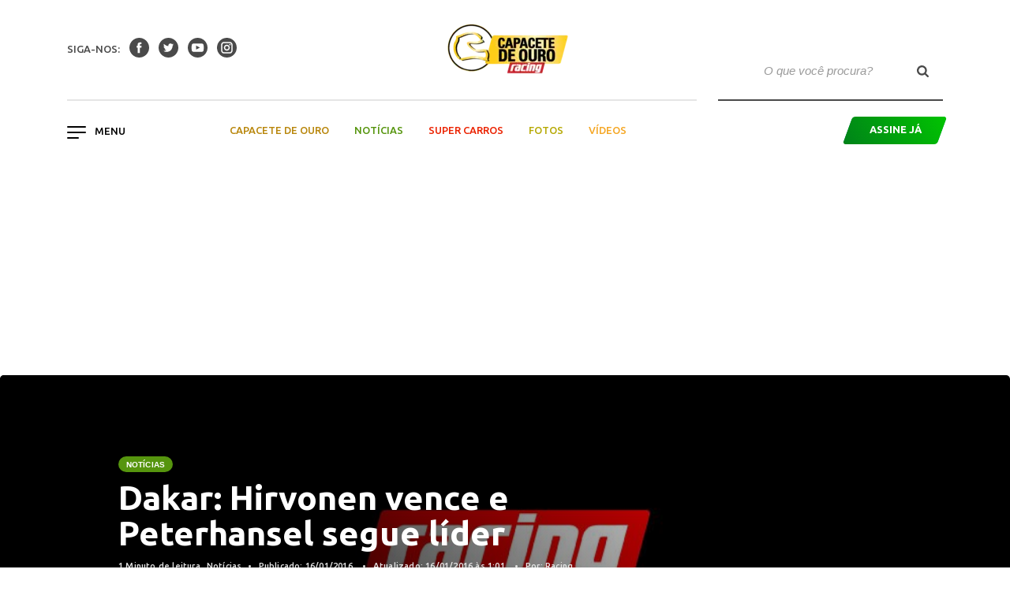

--- FILE ---
content_type: text/html; charset=UTF-8
request_url: https://racingonline.com.br/noticias/dakar-hirvonen-vence-e-peterhansel-segue-lider/
body_size: 42086
content:

<!doctype html>
<html lang="pt-BR">
  <head>
  <script async='async' src='https://www.googletagservices.com/tag/js/gpt.js'></script>
  <script>
    var googletag = googletag || {};
    googletag.cmd = googletag.cmd || [];
	 

  </script>

  <meta charset="utf-8">
  <meta http-equiv="x-ua-compatible" content="ie=edge">
  <meta name="viewport" content="width=device-width, initial-scale=1">
  <link href="https://fonts.googleapis.com/css?family=Crimson+Text:400,700|Ubuntu:400,400i,500,700" rel="stylesheet">
  <meta name='robots' content='index, follow, max-image-preview:large, max-snippet:-1, max-video-preview:-1' />

	<!-- This site is optimized with the Yoast SEO plugin v20.13 - https://yoast.com/wordpress/plugins/seo/ -->
	<title>Dakar: Hirvonen vence e Peterhansel segue líder | Racing Online</title>
	<meta name="description" content="&lt;p&gt;&lt;img alt=&quot;Hirvonen repete Loeb e &eacute; mais um piloto do WRC a vencer um est&aacute;gio do Dakar&quot; height=&quot;467&quot;" />
	<link rel="canonical" href="https://racingonline.com.br/noticias/dakar-hirvonen-vence-e-peterhansel-segue-lider/" />
	<meta property="og:locale" content="pt_BR" />
	<meta property="og:type" content="article" />
	<meta property="og:title" content="Dakar: Hirvonen vence e Peterhansel segue líder | Racing Online" />
	<meta property="og:description" content="&lt;p&gt;&lt;img alt=&quot;Hirvonen repete Loeb e &eacute; mais um piloto do WRC a vencer um est&aacute;gio do Dakar&quot; height=&quot;467&quot;" />
	<meta property="og:url" content="https://racingonline.com.br/noticias/dakar-hirvonen-vence-e-peterhansel-segue-lider/" />
	<meta property="og:site_name" content="Racing Online" />
	<meta property="article:publisher" content="https://www.facebook.com/revistaracing" />
	<meta property="article:published_time" content="2016-01-16T03:01:51+00:00" />
	<meta name="author" content="Racing" />
	<meta name="twitter:card" content="summary_large_image" />
	<meta name="twitter:creator" content="@revista_racing" />
	<meta name="twitter:site" content="@revista_racing" />
	<meta name="twitter:label1" content="Escrito por" />
	<meta name="twitter:data1" content="Racing" />
	<meta name="twitter:label2" content="Est. tempo de leitura" />
	<meta name="twitter:data2" content="1 minuto" />
	<script type="application/ld+json" class="yoast-schema-graph">{"@context":"https://schema.org","@graph":[{"@type":"Article","@id":"https://racingonline.com.br/noticias/dakar-hirvonen-vence-e-peterhansel-segue-lider/#article","isPartOf":{"@id":"https://racingonline.com.br/noticias/dakar-hirvonen-vence-e-peterhansel-segue-lider/"},"author":{"name":"Racing","@id":"https://racingonline.com.br/#/schema/person/dc2800373ba5bdeca2bf2d419f17160b"},"headline":"Dakar: Hirvonen vence e Peterhansel segue líder","datePublished":"2016-01-16T03:01:51+00:00","dateModified":"2016-01-16T03:01:51+00:00","mainEntityOfPage":{"@id":"https://racingonline.com.br/noticias/dakar-hirvonen-vence-e-peterhansel-segue-lider/"},"wordCount":293,"commentCount":0,"publisher":{"@id":"https://racingonline.com.br/#organization"},"articleSection":["Notícias"],"inLanguage":"pt-BR","potentialAction":[{"@type":"CommentAction","name":"Comment","target":["https://racingonline.com.br/noticias/dakar-hirvonen-vence-e-peterhansel-segue-lider/#respond"]}]},{"@type":"WebPage","@id":"https://racingonline.com.br/noticias/dakar-hirvonen-vence-e-peterhansel-segue-lider/","url":"https://racingonline.com.br/noticias/dakar-hirvonen-vence-e-peterhansel-segue-lider/","name":"Dakar: Hirvonen vence e Peterhansel segue líder | Racing Online","isPartOf":{"@id":"https://racingonline.com.br/#website"},"datePublished":"2016-01-16T03:01:51+00:00","dateModified":"2016-01-16T03:01:51+00:00","description":"&lt;p&gt;&lt;img alt=&quot;Hirvonen repete Loeb e &eacute; mais um piloto do WRC a vencer um est&aacute;gio do Dakar&quot; height=&quot;467&quot;","breadcrumb":{"@id":"https://racingonline.com.br/noticias/dakar-hirvonen-vence-e-peterhansel-segue-lider/#breadcrumb"},"inLanguage":"pt-BR","potentialAction":[{"@type":"ReadAction","target":["https://racingonline.com.br/noticias/dakar-hirvonen-vence-e-peterhansel-segue-lider/"]}]},{"@type":"BreadcrumbList","@id":"https://racingonline.com.br/noticias/dakar-hirvonen-vence-e-peterhansel-segue-lider/#breadcrumb","itemListElement":[{"@type":"ListItem","position":1,"name":"Início","item":"https://racingonline.com.br/"},{"@type":"ListItem","position":2,"name":"Dakar: Hirvonen vence e Peterhansel segue líder"}]},{"@type":"WebSite","@id":"https://racingonline.com.br/#website","url":"https://racingonline.com.br/","name":"Racing Online","description":"Site da Revista Racing. Cobertura completa da Fórmula 1, Stock Car, Fórmula Indy e as principais categorias do automobilismo brasileiro e internacional.","publisher":{"@id":"https://racingonline.com.br/#organization"},"potentialAction":[{"@type":"SearchAction","target":{"@type":"EntryPoint","urlTemplate":"https://racingonline.com.br/?s={search_term_string}"},"query-input":"required name=search_term_string"}],"inLanguage":"pt-BR"},{"@type":"Organization","@id":"https://racingonline.com.br/#organization","name":"Racing Online","url":"https://racingonline.com.br/","logo":{"@type":"ImageObject","inLanguage":"pt-BR","@id":"https://racingonline.com.br/#/schema/logo/image/","url":"https://racingonline.com.br/wp-content/uploads/2018/08/Logomarca-Racing.png","contentUrl":"https://racingonline.com.br/wp-content/uploads/2018/08/Logomarca-Racing.png","width":304,"height":104,"caption":"Racing Online"},"image":{"@id":"https://racingonline.com.br/#/schema/logo/image/"},"sameAs":["https://www.facebook.com/revistaracing","https://twitter.com/revista_racing","https://www.instagram.com/revistaracing/","https://www.youtube.com/user/racingmpb"]},{"@type":"Person","@id":"https://racingonline.com.br/#/schema/person/dc2800373ba5bdeca2bf2d419f17160b","name":"Racing","image":{"@type":"ImageObject","inLanguage":"pt-BR","@id":"https://racingonline.com.br/#/schema/person/image/","url":"https://secure.gravatar.com/avatar/fd94e8d21a00f1ca212b210bf850f877?s=96&r=g","contentUrl":"https://secure.gravatar.com/avatar/fd94e8d21a00f1ca212b210bf850f877?s=96&r=g","caption":"Racing"},"description":"Perfil administrativo da Racing."}]}</script>
	<!-- / Yoast SEO plugin. -->


<link rel='dns-prefetch' href='//cdn.jsdelivr.net' />
<link rel='stylesheet' id='sbi_styles-css' href='https://racingonline.com.br/wp-content/plugins/instagram-feed/css/sbi-styles.min.css?ver=6.9.1' type='text/css' media='all' />
<link rel='stylesheet' id='wp-block-library-css' href='https://racingonline.com.br/wp-includes/css/dist/block-library/style.min.css?ver=6.3.1' type='text/css' media='all' />
<style id='classic-theme-styles-inline-css' type='text/css'>
/*! This file is auto-generated */
.wp-block-button__link{color:#fff;background-color:#32373c;border-radius:9999px;box-shadow:none;text-decoration:none;padding:calc(.667em + 2px) calc(1.333em + 2px);font-size:1.125em}.wp-block-file__button{background:#32373c;color:#fff;text-decoration:none}
</style>
<style id='global-styles-inline-css' type='text/css'>
body{--wp--preset--color--black: #000000;--wp--preset--color--cyan-bluish-gray: #abb8c3;--wp--preset--color--white: #ffffff;--wp--preset--color--pale-pink: #f78da7;--wp--preset--color--vivid-red: #cf2e2e;--wp--preset--color--luminous-vivid-orange: #ff6900;--wp--preset--color--luminous-vivid-amber: #fcb900;--wp--preset--color--light-green-cyan: #7bdcb5;--wp--preset--color--vivid-green-cyan: #00d084;--wp--preset--color--pale-cyan-blue: #8ed1fc;--wp--preset--color--vivid-cyan-blue: #0693e3;--wp--preset--color--vivid-purple: #9b51e0;--wp--preset--gradient--vivid-cyan-blue-to-vivid-purple: linear-gradient(135deg,rgba(6,147,227,1) 0%,rgb(155,81,224) 100%);--wp--preset--gradient--light-green-cyan-to-vivid-green-cyan: linear-gradient(135deg,rgb(122,220,180) 0%,rgb(0,208,130) 100%);--wp--preset--gradient--luminous-vivid-amber-to-luminous-vivid-orange: linear-gradient(135deg,rgba(252,185,0,1) 0%,rgba(255,105,0,1) 100%);--wp--preset--gradient--luminous-vivid-orange-to-vivid-red: linear-gradient(135deg,rgba(255,105,0,1) 0%,rgb(207,46,46) 100%);--wp--preset--gradient--very-light-gray-to-cyan-bluish-gray: linear-gradient(135deg,rgb(238,238,238) 0%,rgb(169,184,195) 100%);--wp--preset--gradient--cool-to-warm-spectrum: linear-gradient(135deg,rgb(74,234,220) 0%,rgb(151,120,209) 20%,rgb(207,42,186) 40%,rgb(238,44,130) 60%,rgb(251,105,98) 80%,rgb(254,248,76) 100%);--wp--preset--gradient--blush-light-purple: linear-gradient(135deg,rgb(255,206,236) 0%,rgb(152,150,240) 100%);--wp--preset--gradient--blush-bordeaux: linear-gradient(135deg,rgb(254,205,165) 0%,rgb(254,45,45) 50%,rgb(107,0,62) 100%);--wp--preset--gradient--luminous-dusk: linear-gradient(135deg,rgb(255,203,112) 0%,rgb(199,81,192) 50%,rgb(65,88,208) 100%);--wp--preset--gradient--pale-ocean: linear-gradient(135deg,rgb(255,245,203) 0%,rgb(182,227,212) 50%,rgb(51,167,181) 100%);--wp--preset--gradient--electric-grass: linear-gradient(135deg,rgb(202,248,128) 0%,rgb(113,206,126) 100%);--wp--preset--gradient--midnight: linear-gradient(135deg,rgb(2,3,129) 0%,rgb(40,116,252) 100%);--wp--preset--font-size--small: 13px;--wp--preset--font-size--medium: 20px;--wp--preset--font-size--large: 36px;--wp--preset--font-size--x-large: 42px;--wp--preset--spacing--20: 0.44rem;--wp--preset--spacing--30: 0.67rem;--wp--preset--spacing--40: 1rem;--wp--preset--spacing--50: 1.5rem;--wp--preset--spacing--60: 2.25rem;--wp--preset--spacing--70: 3.38rem;--wp--preset--spacing--80: 5.06rem;--wp--preset--shadow--natural: 6px 6px 9px rgba(0, 0, 0, 0.2);--wp--preset--shadow--deep: 12px 12px 50px rgba(0, 0, 0, 0.4);--wp--preset--shadow--sharp: 6px 6px 0px rgba(0, 0, 0, 0.2);--wp--preset--shadow--outlined: 6px 6px 0px -3px rgba(255, 255, 255, 1), 6px 6px rgba(0, 0, 0, 1);--wp--preset--shadow--crisp: 6px 6px 0px rgba(0, 0, 0, 1);}:where(.is-layout-flex){gap: 0.5em;}:where(.is-layout-grid){gap: 0.5em;}body .is-layout-flow > .alignleft{float: left;margin-inline-start: 0;margin-inline-end: 2em;}body .is-layout-flow > .alignright{float: right;margin-inline-start: 2em;margin-inline-end: 0;}body .is-layout-flow > .aligncenter{margin-left: auto !important;margin-right: auto !important;}body .is-layout-constrained > .alignleft{float: left;margin-inline-start: 0;margin-inline-end: 2em;}body .is-layout-constrained > .alignright{float: right;margin-inline-start: 2em;margin-inline-end: 0;}body .is-layout-constrained > .aligncenter{margin-left: auto !important;margin-right: auto !important;}body .is-layout-constrained > :where(:not(.alignleft):not(.alignright):not(.alignfull)){max-width: var(--wp--style--global--content-size);margin-left: auto !important;margin-right: auto !important;}body .is-layout-constrained > .alignwide{max-width: var(--wp--style--global--wide-size);}body .is-layout-flex{display: flex;}body .is-layout-flex{flex-wrap: wrap;align-items: center;}body .is-layout-flex > *{margin: 0;}body .is-layout-grid{display: grid;}body .is-layout-grid > *{margin: 0;}:where(.wp-block-columns.is-layout-flex){gap: 2em;}:where(.wp-block-columns.is-layout-grid){gap: 2em;}:where(.wp-block-post-template.is-layout-flex){gap: 1.25em;}:where(.wp-block-post-template.is-layout-grid){gap: 1.25em;}.has-black-color{color: var(--wp--preset--color--black) !important;}.has-cyan-bluish-gray-color{color: var(--wp--preset--color--cyan-bluish-gray) !important;}.has-white-color{color: var(--wp--preset--color--white) !important;}.has-pale-pink-color{color: var(--wp--preset--color--pale-pink) !important;}.has-vivid-red-color{color: var(--wp--preset--color--vivid-red) !important;}.has-luminous-vivid-orange-color{color: var(--wp--preset--color--luminous-vivid-orange) !important;}.has-luminous-vivid-amber-color{color: var(--wp--preset--color--luminous-vivid-amber) !important;}.has-light-green-cyan-color{color: var(--wp--preset--color--light-green-cyan) !important;}.has-vivid-green-cyan-color{color: var(--wp--preset--color--vivid-green-cyan) !important;}.has-pale-cyan-blue-color{color: var(--wp--preset--color--pale-cyan-blue) !important;}.has-vivid-cyan-blue-color{color: var(--wp--preset--color--vivid-cyan-blue) !important;}.has-vivid-purple-color{color: var(--wp--preset--color--vivid-purple) !important;}.has-black-background-color{background-color: var(--wp--preset--color--black) !important;}.has-cyan-bluish-gray-background-color{background-color: var(--wp--preset--color--cyan-bluish-gray) !important;}.has-white-background-color{background-color: var(--wp--preset--color--white) !important;}.has-pale-pink-background-color{background-color: var(--wp--preset--color--pale-pink) !important;}.has-vivid-red-background-color{background-color: var(--wp--preset--color--vivid-red) !important;}.has-luminous-vivid-orange-background-color{background-color: var(--wp--preset--color--luminous-vivid-orange) !important;}.has-luminous-vivid-amber-background-color{background-color: var(--wp--preset--color--luminous-vivid-amber) !important;}.has-light-green-cyan-background-color{background-color: var(--wp--preset--color--light-green-cyan) !important;}.has-vivid-green-cyan-background-color{background-color: var(--wp--preset--color--vivid-green-cyan) !important;}.has-pale-cyan-blue-background-color{background-color: var(--wp--preset--color--pale-cyan-blue) !important;}.has-vivid-cyan-blue-background-color{background-color: var(--wp--preset--color--vivid-cyan-blue) !important;}.has-vivid-purple-background-color{background-color: var(--wp--preset--color--vivid-purple) !important;}.has-black-border-color{border-color: var(--wp--preset--color--black) !important;}.has-cyan-bluish-gray-border-color{border-color: var(--wp--preset--color--cyan-bluish-gray) !important;}.has-white-border-color{border-color: var(--wp--preset--color--white) !important;}.has-pale-pink-border-color{border-color: var(--wp--preset--color--pale-pink) !important;}.has-vivid-red-border-color{border-color: var(--wp--preset--color--vivid-red) !important;}.has-luminous-vivid-orange-border-color{border-color: var(--wp--preset--color--luminous-vivid-orange) !important;}.has-luminous-vivid-amber-border-color{border-color: var(--wp--preset--color--luminous-vivid-amber) !important;}.has-light-green-cyan-border-color{border-color: var(--wp--preset--color--light-green-cyan) !important;}.has-vivid-green-cyan-border-color{border-color: var(--wp--preset--color--vivid-green-cyan) !important;}.has-pale-cyan-blue-border-color{border-color: var(--wp--preset--color--pale-cyan-blue) !important;}.has-vivid-cyan-blue-border-color{border-color: var(--wp--preset--color--vivid-cyan-blue) !important;}.has-vivid-purple-border-color{border-color: var(--wp--preset--color--vivid-purple) !important;}.has-vivid-cyan-blue-to-vivid-purple-gradient-background{background: var(--wp--preset--gradient--vivid-cyan-blue-to-vivid-purple) !important;}.has-light-green-cyan-to-vivid-green-cyan-gradient-background{background: var(--wp--preset--gradient--light-green-cyan-to-vivid-green-cyan) !important;}.has-luminous-vivid-amber-to-luminous-vivid-orange-gradient-background{background: var(--wp--preset--gradient--luminous-vivid-amber-to-luminous-vivid-orange) !important;}.has-luminous-vivid-orange-to-vivid-red-gradient-background{background: var(--wp--preset--gradient--luminous-vivid-orange-to-vivid-red) !important;}.has-very-light-gray-to-cyan-bluish-gray-gradient-background{background: var(--wp--preset--gradient--very-light-gray-to-cyan-bluish-gray) !important;}.has-cool-to-warm-spectrum-gradient-background{background: var(--wp--preset--gradient--cool-to-warm-spectrum) !important;}.has-blush-light-purple-gradient-background{background: var(--wp--preset--gradient--blush-light-purple) !important;}.has-blush-bordeaux-gradient-background{background: var(--wp--preset--gradient--blush-bordeaux) !important;}.has-luminous-dusk-gradient-background{background: var(--wp--preset--gradient--luminous-dusk) !important;}.has-pale-ocean-gradient-background{background: var(--wp--preset--gradient--pale-ocean) !important;}.has-electric-grass-gradient-background{background: var(--wp--preset--gradient--electric-grass) !important;}.has-midnight-gradient-background{background: var(--wp--preset--gradient--midnight) !important;}.has-small-font-size{font-size: var(--wp--preset--font-size--small) !important;}.has-medium-font-size{font-size: var(--wp--preset--font-size--medium) !important;}.has-large-font-size{font-size: var(--wp--preset--font-size--large) !important;}.has-x-large-font-size{font-size: var(--wp--preset--font-size--x-large) !important;}
.wp-block-navigation a:where(:not(.wp-element-button)){color: inherit;}
:where(.wp-block-post-template.is-layout-flex){gap: 1.25em;}:where(.wp-block-post-template.is-layout-grid){gap: 1.25em;}
:where(.wp-block-columns.is-layout-flex){gap: 2em;}:where(.wp-block-columns.is-layout-grid){gap: 2em;}
.wp-block-pullquote{font-size: 1.5em;line-height: 1.6;}
</style>
<link rel='stylesheet' id='wpos-font-awesome-css' href='https://racingonline.com.br/wp-content/plugins/featured-and-trending-post-pro/assets/css/font-awesome.min.css?ver=1.4' type='text/css' media='all' />
<link rel='stylesheet' id='wpos-slick-style-css' href='https://racingonline.com.br/wp-content/plugins/featured-and-trending-post-pro/assets/css/slick.css?ver=1.4' type='text/css' media='all' />
<link rel='stylesheet' id='ftpp-fc-public-style-css' href='https://racingonline.com.br/wp-content/plugins/featured-and-trending-post-pro/assets/css/ftpp-fc-public.css?ver=1.4' type='text/css' media='all' />
<link rel='stylesheet' id='ftpp-tp-public-style-css' href='https://racingonline.com.br/wp-content/plugins/featured-and-trending-post-pro/assets/css/ftpp-tp-public.css?ver=1.4' type='text/css' media='all' />
<link rel='stylesheet' id='social-icons-general-css' href='//racingonline.com.br/wp-content/plugins/social-icons/assets/css/social-icons.css?ver=1.7.4' type='text/css' media='all' />
<link rel='stylesheet' id='sage/css-css' href='https://racingonline.com.br/wp-content/themes/racing-online/dist/styles/main.css' type='text/css' media='all' />
<link rel='stylesheet' id='custom-css' href='https://racingonline.com.br/wp-content/themes/racing-online/dist/styles/custom.css' type='text/css' media='all' />
<script type='text/javascript' src='https://racingonline.com.br/wp-includes/js/jquery/jquery.min.js?ver=3.7.0' id='jquery-core-js'></script>
<script type='text/javascript' src='https://racingonline.com.br/wp-includes/js/jquery/jquery-migrate.min.js?ver=3.4.1' id='jquery-migrate-js'></script>
<script type='text/javascript' src='https://cdn.jsdelivr.net/npm/vanilla-lazyload@8.17.0/dist/lazyload.min.js?ver=6.3.1' id='lazyload-js'></script>
<link rel="https://api.w.org/" href="https://racingonline.com.br/wp-json/" /><link rel="alternate" type="application/json" href="https://racingonline.com.br/wp-json/wp/v2/posts/15121" /><link rel="EditURI" type="application/rsd+xml" title="RSD" href="https://racingonline.com.br/xmlrpc.php?rsd" />
<meta name="generator" content="WordPress 6.3.1" />
<link rel='shortlink' href='https://racingonline.com.br/?p=15121' />
<link rel="alternate" type="application/json+oembed" href="https://racingonline.com.br/wp-json/oembed/1.0/embed?url=https%3A%2F%2Fracingonline.com.br%2Fnoticias%2Fdakar-hirvonen-vence-e-peterhansel-segue-lider%2F" />
<link rel="alternate" type="text/xml+oembed" href="https://racingonline.com.br/wp-json/oembed/1.0/embed?url=https%3A%2F%2Fracingonline.com.br%2Fnoticias%2Fdakar-hirvonen-vence-e-peterhansel-segue-lider%2F&#038;format=xml" />
<!-- HFCM by 99 Robots - Snippet # 7: Google Tag Manager -->
<!-- Google Tag Manager -->
<script>(function(w,d,s,l,i){w[l]=w[l]||[];w[l].push({'gtm.start':
new Date().getTime(),event:'gtm.js'});var f=d.getElementsByTagName(s)[0],
j=d.createElement(s),dl=l!='dataLayer'?'&l='+l:'';j.async=true;j.src=
'https://www.googletagmanager.com/gtm.js?id='+i+dl;f.parentNode.insertBefore(j,f);
})(window,document,'script','dataLayer','GTM-K5NKMDK');</script>
<!-- End Google Tag Manager -->
<!-- /end HFCM by 99 Robots -->
<!-- HFCM by 99 Robots - Snippet # 9: Google GA4 -->
<!-- Google tag (gtag.js) -->
<script async src="https://www.googletagmanager.com/gtag/js?id=G-CP9DBQPR19"></script>
<script>
  window.dataLayer = window.dataLayer || [];
  function gtag(){dataLayer.push(arguments);}
  gtag('js', new Date());

  gtag('config', 'G-CP9DBQPR19');
</script>

<!-- /end HFCM by 99 Robots -->
<script async src="https://securepubads.g.doubleclick.net/tag/js/gpt.js"></script>
<script>
  window.googletag = window.googletag || {cmd: []};
  googletag.cmd.push(function() {
    googletag.defineSlot('/21617261238/Racing_728x90', [728, 90], 'div-gpt-ad-1678360039293-0').addService(googletag.pubads());
    googletag.pubads().enableSingleRequest();
    googletag.enableServices();
  });
</script>

<script type="text/javascript">if (typeof ajaxurl === "undefined") {var ajaxurl = "https://racingonline.com.br/wp-admin/admin-ajax.php"}</script>      <meta name="onesignal" content="wordpress-plugin"/>
            <script>

      window.OneSignal = window.OneSignal || [];

      OneSignal.push( function() {
        OneSignal.SERVICE_WORKER_UPDATER_PATH = "OneSignalSDKUpdaterWorker.js.php";
                      OneSignal.SERVICE_WORKER_PATH = "OneSignalSDKWorker.js.php";
                      OneSignal.SERVICE_WORKER_PARAM = { scope: "/" };
        OneSignal.setDefaultNotificationUrl("https://racingonline.com.br");
        var oneSignal_options = {};
        window._oneSignalInitOptions = oneSignal_options;

        oneSignal_options['wordpress'] = true;
oneSignal_options['appId'] = '3e1f8a7b-561a-45d9-b75a-a8943f8eb077';
oneSignal_options['allowLocalhostAsSecureOrigin'] = true;
oneSignal_options['welcomeNotification'] = { };
oneSignal_options['welcomeNotification']['title'] = "";
oneSignal_options['welcomeNotification']['message'] = "Obrigado por se inscrever!";
oneSignal_options['path'] = "https://racingonline.com.br/wp-content/plugins/onesignal-free-web-push-notifications/sdk_files/";
oneSignal_options['safari_web_id'] = "web.onesignal.auto.21fd847c-14e1-48c8-a072-78170e2e9023";
oneSignal_options['promptOptions'] = { };
oneSignal_options['promptOptions']['actionMessage'] = "Você deseja receber notícias da Racing?";
oneSignal_options['promptOptions']['exampleNotificationTitleDesktop'] = "Exemplo de notificação";
oneSignal_options['promptOptions']['exampleNotificationMessageDesktop'] = "Notificações aparecerão na sua área de trabalho";
oneSignal_options['promptOptions']['exampleNotificationTitleMobile'] = "Exemplo de notificação";
oneSignal_options['promptOptions']['exampleNotificationMessageMobile'] = "Notificações aparecerão em seu celular";
oneSignal_options['promptOptions']['exampleNotificationCaption'] = "você pode remover a inscrição qualquer hora";
oneSignal_options['promptOptions']['acceptButtonText'] = "ACEITAR";
oneSignal_options['promptOptions']['cancelButtonText'] = "OBRIGADO";
oneSignal_options['promptOptions']['siteName'] = "https://racingonline.com.br/";
oneSignal_options['promptOptions']['autoAcceptTitle'] = "ACEITAR";
                OneSignal.init(window._oneSignalInitOptions);
                OneSignal.showSlidedownPrompt();      });

      function documentInitOneSignal() {
        var oneSignal_elements = document.getElementsByClassName("OneSignal-prompt");

        var oneSignalLinkClickHandler = function(event) { OneSignal.push(['registerForPushNotifications']); event.preventDefault(); };        for(var i = 0; i < oneSignal_elements.length; i++)
          oneSignal_elements[i].addEventListener('click', oneSignalLinkClickHandler, false);
      }

      if (document.readyState === 'complete') {
           documentInitOneSignal();
      }
      else {
           window.addEventListener("load", function(event){
               documentInitOneSignal();
          });
      }
    </script>
<style type="text/css">
.wtpsw-post-block.design-1 .wtpsw-title a {
    text-transform: none !important;}
</style>
<link rel="icon" href="https://racingonline.com.br/wp-content/uploads/2018/08/cropped-Logo-Racing-Favicon-2-32x32.png" sizes="32x32" />
<link rel="icon" href="https://racingonline.com.br/wp-content/uploads/2018/08/cropped-Logo-Racing-Favicon-2-192x192.png" sizes="192x192" />
<link rel="apple-touch-icon" href="https://racingonline.com.br/wp-content/uploads/2018/08/cropped-Logo-Racing-Favicon-2-180x180.png" />
<meta name="msapplication-TileImage" content="https://racingonline.com.br/wp-content/uploads/2018/08/cropped-Logo-Racing-Favicon-2-270x270.png" />
		<style type="text/css" id="wp-custom-css">
			/* Removendo colunas do modal de assina já */
.modal-content div.mb-3:nth-child(2),
.modal-content div.mb-3:nth-child(3),
.modal-content div.mb-3:nth-child(4),
.modal-content div.mb-3:nth-child(5) {
display: none;
}

.edition{
	margin-top:40px;
}		</style>
		  <!-- Global site tag (gtag.js) - Google Analytics -->
  <script async src="https://www.googletagmanager.com/gtag/js?id=UA-100949303-1"></script>
  <script>
    window.dataLayer = window.dataLayer || [];

    function gtag() {
      dataLayer.push(arguments);
    }
    gtag('js', new Date());

    gtag('config', 'UA-100952266-1');

  </script>
	
	<script async src="https://securepubads.g.doubleclick.net/tag/js/gpt.js"></script>

<script async src="https://securepubads.g.doubleclick.net/tag/js/gpt.js"></script>

</head>
  <body class="post-template-default single single-post postid-15121 single-format-standard dakar-hirvonen-vence-e-peterhansel-segue-lider">
    <!--[if IE]>
      <div class="alert alert-warning">
        You are using an <strong>outdated</strong> browser. Please <a href="http://browsehappy.com/">upgrade your browser</a> to improve your experience.      </div>
    <![endif]-->
    <header class="site-header fixed-top">
</div>
  <div class="container">
    <div class="row">
      <nav class="navbar nav-primary col">
        <div class="col d-lg-none">
          <div class="dropdown">
            <button class="navbar-toggler menu-hamburger" type="button" id="dropdownMenuMobile" data-toggle="dropdown" aria-haspopup="true" aria-expanded="false">
              <span class="icon-bar"></span>
              <span class="icon-bar"></span>
              <span class="icon-bar"></span>
            </button>
            <div class="dropdown-menu" aria-labelledby="dropdownMenuMobile">
              <div class="menu-hamburguer-container"><ul id="menu-hamburguer" class="nav flex-column dropdown-item hamburguer-background"><li itemscope="itemscope" itemtype="https://www.schema.org/SiteNavigationElement" id="menu-item-45203" class="menu-item menu-item-type-post_type menu-item-object-page menu-item-home menu-item-45203 nav-item"><a title="Home" href="https://racingonline.com.br/" class="nav-link">Home</a></li>
<li itemscope="itemscope" itemtype="https://www.schema.org/SiteNavigationElement" id="menu-item-45204" class="menu-item menu-item-type-custom menu-item-object-custom menu-item-45204 nav-item"><a title="Motociclismo" href="http://motociclismoonline.com.br" class="nav-link">Motociclismo</a></li>
</ul></div>
              <div class="menu-header-container"><ul id="menu-header" class="nav-desktop nav flex-column dropdown-item pt-4 hamburguer-background"><li itemscope="itemscope" itemtype="https://www.schema.org/SiteNavigationElement" id="menu-item-45128" class="capacete-de-ouro menu-item menu-item-type-taxonomy menu-item-object-category menu-item-45128 nav-item"><a title="Capacete de ouro" href="https://racingonline.com.br/capacete-de-ouro/" class="nav-link">Capacete de ouro</a></li>
<li itemscope="itemscope" itemtype="https://www.schema.org/SiteNavigationElement" id="menu-item-45132" class="noticias menu-item menu-item-type-taxonomy menu-item-object-category current-post-ancestor current-menu-parent current-post-parent active menu-item-45132 nav-item"><a title="Notícias" href="https://racingonline.com.br/noticias/" class="nav-link">Notícias</a></li>
<li itemscope="itemscope" itemtype="https://www.schema.org/SiteNavigationElement" id="menu-item-45130" class="super-carros menu-item menu-item-type-taxonomy menu-item-object-category menu-item-45130 nav-item"><a title="Super Carros" href="https://racingonline.com.br/super-carros/" class="nav-link">Super Carros</a></li>
<li itemscope="itemscope" itemtype="https://www.schema.org/SiteNavigationElement" id="menu-item-45224" class="galerias menu-item menu-item-type-taxonomy menu-item-object-category menu-item-45224 nav-item"><a title="Fotos" href="https://racingonline.com.br/galerias/" class="nav-link">Fotos</a></li>
<li itemscope="itemscope" itemtype="https://www.schema.org/SiteNavigationElement" id="menu-item-45131" class="videos menu-item menu-item-type-taxonomy menu-item-object-category menu-item-45131 nav-item"><a title="Vídeos" href="https://racingonline.com.br/videos/" class="nav-link">Vídeos</a></li>
</ul></div>              <a class="ml-3 mt-4 mb-4 btn btn-primary parallelogram" data-toggle="modal" data-target="#modalHeader"><div>Assine Já</div></a>
              <div class="dropdown-item mb-4">
                                  <div class="mr-2 mb-4">siga-nos:</div>
                  <a class="mr-2" target="_blank" href="https://www.facebook.com/revistaracing/">
                  <i class="icon icon-facebook"></i>
                  </a>
                                                  <a class="mr-2" target="_blank" href="https://twitter.com/revista_racing">
                  <i class="icon icon-twitter"></i>
                  </a>
                                                  <a class="mr-2" target="_blank" href="https://www.youtube.com/user/racingmpb">
                  <i class="icon icon-youtube"></i>
                  </a>
                                                  <a class="mr-2" target="_blank" href="https://www.instagram.com/revistaracing/">
                  <i class="icon icon-instagram"></i>
                  </a>
                              </div>
            </div>
          </div>
        </div>
        <div class="col d-none d-lg-block">
                      <span class="text-uper mr-2">siga-nos:</span>
            <a class="mr-2" target="_blank" href="https://www.facebook.com/revistaracing/">
            <i class="icon icon-facebook"></i>
            </a>
                                <a class="mr-2" target="_blank" href="https://twitter.com/revista_racing">
            <i class="icon icon-twitter"></i>
            </a>
                                <a class="mr-2" target="_blank" href="https://www.youtube.com/user/racingmpb">
            <i class="icon icon-youtube"></i>
            </a>
                                <a class="mr-2" target="_blank" href="https://www.instagram.com/revistaracing/">
            <i class="icon icon-instagram"></i>
            </a>
                  </div>
        <div class="col text-center d-none d-lg-block">
                      <a class="navbar-brand" href="https://racingonline.com.br/">
            <img class="img-fluid logo-width" src="https://racingonline.com.br/wp-content/uploads/2025/05/Logo-Capacete-Horizontal-RACINGpdf-scaled-e1746643385641.webp">
            </a>
                  </div>
        <div class="col text-center d-lg-none">
                      <a class="navbar-brand" href="https://racingonline.com.br/"><img class="img-fluid logo-width" src="https://racingonline.com.br/wp-content/uploads/2025/05/Logo-Capacete-Horizontal-RACINGpdf-scaled-e1746643385641.webp"></a>
                  </div>
        <div class="col search">
          <form class="form-inline" action="/">
            <input type="hidden" name="post_type" value="post">
            <input class="form-control form-search" type="search" name="s" placeholder="O que você procura?" aria-label="Search">
            <button class="btn btn-search d-none d-lg-block" type="submit">
              <i class="icon icon-magnifying-glass"></i>
            </button>
            <div class="d-lg-none search-stop">
              <i class="icon icon-stop-btn"></i>
            </div>
            <div class="d-lg-none search-init pr-2">
              <i class="icon icon-magnifying-glass"></i>
            </div>
          </form>
        </div>
      </nav>
    </div>

    <div class="row d-none d-lg-block">
      <nav class="navbar nav-secondary col">
        <div class="col-lg-1 col-xl-2">
          <div class="dropdown">
            <button class="navbar-toggler menu-hamburger menu-title" type="button" id="dropdownMenuDesk" data-toggle="dropdown" aria-haspopup="true" aria-expanded="false">
              <span class="icon-bar"></span>
              <span class="icon-bar"></span>
              <span class="icon-bar"></span>
            </button>
            <div class="dropdown-menu" aria-labelledby="dropdownMenuDesk">
              <div class="menu-hamburguer-container"><ul id="menu-hamburguer-1" class="nav flex-column dropdown-item hamburguer-background"><li itemscope="itemscope" itemtype="https://www.schema.org/SiteNavigationElement" class="menu-item menu-item-type-post_type menu-item-object-page menu-item-home menu-item-45203 nav-item"><a title="Home" href="https://racingonline.com.br/" class="nav-link">Home</a></li>
<li itemscope="itemscope" itemtype="https://www.schema.org/SiteNavigationElement" class="menu-item menu-item-type-custom menu-item-object-custom menu-item-45204 nav-item"><a title="Motociclismo" href="http://motociclismoonline.com.br" class="nav-link">Motociclismo</a></li>
</ul></div>              <hr>
              <div class="menu-header-container"><ul id="menu-header-1" class="nav-desktop nav flex-column dropdown-item hamburguer-background"><li itemscope="itemscope" itemtype="https://www.schema.org/SiteNavigationElement" class="capacete-de-ouro menu-item menu-item-type-taxonomy menu-item-object-category menu-item-45128 nav-item"><a title="Capacete de ouro" href="https://racingonline.com.br/capacete-de-ouro/" class="nav-link">Capacete de ouro</a></li>
<li itemscope="itemscope" itemtype="https://www.schema.org/SiteNavigationElement" class="noticias menu-item menu-item-type-taxonomy menu-item-object-category current-post-ancestor current-menu-parent current-post-parent active menu-item-45132 nav-item"><a title="Notícias" href="https://racingonline.com.br/noticias/" class="nav-link">Notícias</a></li>
<li itemscope="itemscope" itemtype="https://www.schema.org/SiteNavigationElement" class="super-carros menu-item menu-item-type-taxonomy menu-item-object-category menu-item-45130 nav-item"><a title="Super Carros" href="https://racingonline.com.br/super-carros/" class="nav-link">Super Carros</a></li>
<li itemscope="itemscope" itemtype="https://www.schema.org/SiteNavigationElement" class="galerias menu-item menu-item-type-taxonomy menu-item-object-category menu-item-45224 nav-item"><a title="Fotos" href="https://racingonline.com.br/galerias/" class="nav-link">Fotos</a></li>
<li itemscope="itemscope" itemtype="https://www.schema.org/SiteNavigationElement" class="videos menu-item menu-item-type-taxonomy menu-item-object-category menu-item-45131 nav-item"><a title="Vídeos" href="https://racingonline.com.br/videos/" class="nav-link">Vídeos</a></li>
</ul></div>              <a class="ml-3 mt-4 mb-4 btn btn-primary parallelogram" data-toggle="modal" data-target="#modalHeader"><div>Assine Já</div></a>
            </div>
          </div>
        </div>
        <div class="col">
          <div class="menu-header-container"><ul id="menu-header-2" class="nav-desktop nav"><li itemscope="itemscope" itemtype="https://www.schema.org/SiteNavigationElement" class="capacete-de-ouro menu-item menu-item-type-taxonomy menu-item-object-category menu-item-45128 nav-item"><a title="Capacete de ouro" href="https://racingonline.com.br/capacete-de-ouro/" class="nav-link">Capacete de ouro</a></li>
<li itemscope="itemscope" itemtype="https://www.schema.org/SiteNavigationElement" class="noticias menu-item menu-item-type-taxonomy menu-item-object-category current-post-ancestor current-menu-parent current-post-parent active menu-item-45132 nav-item"><a title="Notícias" href="https://racingonline.com.br/noticias/" class="nav-link">Notícias</a></li>
<li itemscope="itemscope" itemtype="https://www.schema.org/SiteNavigationElement" class="super-carros menu-item menu-item-type-taxonomy menu-item-object-category menu-item-45130 nav-item"><a title="Super Carros" href="https://racingonline.com.br/super-carros/" class="nav-link">Super Carros</a></li>
<li itemscope="itemscope" itemtype="https://www.schema.org/SiteNavigationElement" class="galerias menu-item menu-item-type-taxonomy menu-item-object-category menu-item-45224 nav-item"><a title="Fotos" href="https://racingonline.com.br/galerias/" class="nav-link">Fotos</a></li>
<li itemscope="itemscope" itemtype="https://www.schema.org/SiteNavigationElement" class="videos menu-item menu-item-type-taxonomy menu-item-object-category menu-item-45131 nav-item"><a title="Vídeos" href="https://racingonline.com.br/videos/" class="nav-link">Vídeos</a></li>
</ul></div>        </div>
        <div class="pr-3">
          <a class="btn btn-primary parallelogram" data-toggle="modal" data-target="#modalHeader"><div>Assine Já</div></a>
        </div>
      </nav>
    </div>
  </div>
</header>

<div class="container">
  <div class="row mb-4">
    <div class="col-12 d-none d-lg-flex justify-content-center align-items-center">
		
	<script async src="https://securepubads.g.doubleclick.net/tag/js/gpt.js"></script>
<script>
  window.googletag = window.googletag || {cmd: []};
  googletag.cmd.push(function() {
    googletag.defineSlot('/21617261238/Racing', [970, 250], 'div-gpt-ad-1678366606510-0').addService(googletag.pubads());
    googletag.pubads().enableSingleRequest();
    googletag.enableServices();
  });
</script>
		
<!-- /21617261238/Racing -->
<div id='div-gpt-ad-1678366606510-0' style='min-width: 970px; min-height: 250px;'>
  <script>
    googletag.cmd.push(function() { googletag.display('div-gpt-ad-1678366606510-0'); });
  </script>
</div>




		
    
    </div>
    <div class="col-12 d-lg-none d-flex justify-content-center">
<div id='div-gpt-ad-1678363097208-0' style='min-width: 320px; min-height: 100px;'>
  <script async src="https://securepubads.g.doubleclick.net/tag/js/gpt.js"></script>
<script>
  window.googletag = window.googletag || {cmd: []};
  googletag.cmd.push(function() {
    googletag.defineSlot('/21617261238/Racing_mobile_320x100_04', [320, 100], 'div-gpt-ad-1678369935601-0').addService(googletag.pubads());
    googletag.pubads().enableSingleRequest();
    googletag.enableServices();
  });
</script>

<!-- /21617261238/Racing_mobile_320x100_04 -->
<div id='div-gpt-ad-1678369935601-0' style='min-width: 320px; min-height: 100px;'>
  <script>
    googletag.cmd.push(function() { googletag.display('div-gpt-ad-1678369935601-0'); });
  </script>
</div>


</div>
    </div>
  </div>
</div>

<!-- Modal -->
<div class="modal fade" id="modalHeader" tabindex="-1" role="dialog" aria-labelledby="modalHeader" aria-hidden="true">
  <div class="modal-dialog modal-dialog-centered" role="document">
    <div class="modal-content text-center">
      <div class="modal-header">
        <button type="button" class="close" data-dismiss="modal" aria-label="Close">
          <span aria-hidden="true">&times;</span>
        </button>
      </div>
      <div class="modal-body">
        <h5 class="modal-title" id="modalHeader">Assine já a Versão Digital</h5>
        <span class="modal-subtitle">Selecione abaixo uma das <strong>principais plataformas digitais</strong> e assine</span>
      </div>
      <div class="container">
        <div class="row pt-5 pb-5">
          <div class="col mb-3">
                          <a href="http://www.clarobanca.com.br/revistas/100116/edicoes" target="_blank">
                <img src="https://racingonline.com.br/wp-content/uploads/2020/07/claro_banca-1.png">
              </a>
                      </div>
          <div class="col mb-3">
                      </div>
          <div class="col mb-3">
                      </div>
          <div class="col mb-3">
                      </div>
          <div class="col mb-3">
                      </div>
        </div>
      </div>
    </div>
  </div>
</div>


<style type="text/css">

  .500-milhas-de-kart,
  .500-milhas-de-kart .nav-link,
  .500-milhas-de-kart .card-title a:hover,
  .500-milhas-de-kart .card-title-photo a:hover,
  .500-milhas-de-kart .title:hover {
    color: #000!important;;
  }

  .bg-500-milhas-de-kart {
    background-color: #000!important;;
  }


  .500-milhas-de-londrina,
  .500-milhas-de-londrina .nav-link,
  .500-milhas-de-londrina .card-title a:hover,
  .500-milhas-de-londrina .card-title-photo a:hover,
  .500-milhas-de-londrina .title:hover {
    color: #000!important;;
  }

  .bg-500-milhas-de-londrina {
    background-color: #000!important;;
  }


  .automobilismo-virtual,
  .automobilismo-virtual .nav-link,
  .automobilismo-virtual .card-title a:hover,
  .automobilismo-virtual .card-title-photo a:hover,
  .automobilismo-virtual .title:hover {
    color: #000!important;;
  }

  .bg-automobilismo-virtual {
    background-color: #000!important;;
  }


  .blogs,
  .blogs .nav-link,
  .blogs .card-title a:hover,
  .blogs .card-title-photo a:hover,
  .blogs .title:hover {
    color: #000!important;;
  }

  .bg-blogs {
    background-color: #000!important;;
  }


  .brasileiro-de-endurance,
  .brasileiro-de-endurance .nav-link,
  .brasileiro-de-endurance .card-title a:hover,
  .brasileiro-de-endurance .card-title-photo a:hover,
  .brasileiro-de-endurance .title:hover {
    color: #000!important;;
  }

  .bg-brasileiro-de-endurance {
    background-color: #000!important;;
  }


  .brasileiro-de-kart,
  .brasileiro-de-kart .nav-link,
  .brasileiro-de-kart .card-title a:hover,
  .brasileiro-de-kart .card-title-photo a:hover,
  .brasileiro-de-kart .title:hover {
    color: #000!important;;
  }

  .bg-brasileiro-de-kart {
    background-color: #000!important;;
  }


  .brasileiro-de-turismo,
  .brasileiro-de-turismo .nav-link,
  .brasileiro-de-turismo .card-title a:hover,
  .brasileiro-de-turismo .card-title-photo a:hover,
  .brasileiro-de-turismo .title:hover {
    color: #000!important;;
  }

  .bg-brasileiro-de-turismo {
    background-color: #000!important;;
  }


  .capa-da-semana,
  .capa-da-semana .nav-link,
  .capa-da-semana .card-title a:hover,
  .capa-da-semana .card-title-photo a:hover,
  .capa-da-semana .title:hover {
    color: #000!important;;
  }

  .bg-capa-da-semana {
    background-color: #000!important;;
  }


  .capacete-de-ouro,
  .capacete-de-ouro .nav-link,
  .capacete-de-ouro .card-title a:hover,
  .capacete-de-ouro .card-title-photo a:hover,
  .capacete-de-ouro .title:hover {
    color: #b8860b!important;
  }

  .bg-capacete-de-ouro {
    background-color: #b8860b!important;
  }


  .coluna,
  .coluna .nav-link,
  .coluna .card-title a:hover,
  .coluna .card-title-photo a:hover,
  .coluna .title:hover {
    color: #000!important;;
  }

  .bg-coluna {
    background-color: #000!important;;
  }


  .competicoes,
  .competicoes .nav-link,
  .competicoes .card-title a:hover,
  .competicoes .card-title-photo a:hover,
  .competicoes .title:hover {
    color: #020000!important;
  }

  .bg-competicoes {
    background-color: #020000!important;
  }


  .copa-hb20,
  .copa-hb20 .nav-link,
  .copa-hb20 .card-title a:hover,
  .copa-hb20 .card-title-photo a:hover,
  .copa-hb20 .title:hover {
    color: #000!important;;
  }

  .bg-copa-hb20 {
    background-color: #000!important;;
  }


  .copa-petrobras-de-marcas,
  .copa-petrobras-de-marcas .nav-link,
  .copa-petrobras-de-marcas .card-title a:hover,
  .copa-petrobras-de-marcas .card-title-photo a:hover,
  .copa-petrobras-de-marcas .title:hover {
    color: #000!important;;
  }

  .bg-copa-petrobras-de-marcas {
    background-color: #000!important;;
  }


  .copa-truck,
  .copa-truck .nav-link,
  .copa-truck .card-title a:hover,
  .copa-truck .card-title-photo a:hover,
  .copa-truck .title:hover {
    color: #000!important;;
  }

  .bg-copa-truck {
    background-color: #000!important;;
  }


  .dtm,
  .dtm .nav-link,
  .dtm .card-title a:hover,
  .dtm .card-title-photo a:hover,
  .dtm .title:hover {
    color: #000!important;;
  }

  .bg-dtm {
    background-color: #000!important;;
  }


  .endurance-brasil,
  .endurance-brasil .nav-link,
  .endurance-brasil .card-title a:hover,
  .endurance-brasil .card-title-photo a:hover,
  .endurance-brasil .title:hover {
    color: #000!important;;
  }

  .bg-endurance-brasil {
    background-color: #000!important;;
  }


  .extreme-e,
  .extreme-e .nav-link,
  .extreme-e .card-title a:hover,
  .extreme-e .card-title-photo a:hover,
  .extreme-e .title:hover {
    color: #000!important;;
  }

  .bg-extreme-e {
    background-color: #000!important;;
  }


  .f-indy,
  .f-indy .nav-link,
  .f-indy .card-title a:hover,
  .f-indy .card-title-photo a:hover,
  .f-indy .title:hover {
    color: #000!important;;
  }

  .bg-f-indy {
    background-color: #000!important;;
  }


  .f1-academy,
  .f1-academy .nav-link,
  .f1-academy .card-title a:hover,
  .f1-academy .card-title-photo a:hover,
  .f1-academy .title:hover {
    color: #000!important;;
  }

  .bg-f1-academy {
    background-color: #000!important;;
  }


  .f3-europeia,
  .f3-europeia .nav-link,
  .f3-europeia .card-title a:hover,
  .f3-europeia .card-title-photo a:hover,
  .f3-europeia .title:hover {
    color: #000!important;;
  }

  .bg-f3-europeia {
    background-color: #000!important;;
  }


  .f4-brasil,
  .f4-brasil .nav-link,
  .f4-brasil .card-title a:hover,
  .f4-brasil .card-title-photo a:hover,
  .f4-brasil .title:hover {
    color: #000!important;;
  }

  .bg-f4-brasil {
    background-color: #000!important;;
  }


  .f4-italiana,
  .f4-italiana .nav-link,
  .f4-italiana .card-title a:hover,
  .f4-italiana .card-title-photo a:hover,
  .f4-italiana .title:hover {
    color: #000!important;;
  }

  .bg-f4-italiana {
    background-color: #000!important;;
  }


  .fim-cev-repsol,
  .fim-cev-repsol .nav-link,
  .fim-cev-repsol .card-title a:hover,
  .fim-cev-repsol .card-title-photo a:hover,
  .fim-cev-repsol .title:hover {
    color: #000!important;;
  }

  .bg-fim-cev-repsol {
    background-color: #000!important;;
  }


  .formula-1,
  .formula-1 .nav-link,
  .formula-1 .card-title a:hover,
  .formula-1 .card-title-photo a:hover,
  .formula-1 .title:hover {
    color: #000!important;;
  }

  .bg-formula-1 {
    background-color: #000!important;;
  }


  .formula-2,
  .formula-2 .nav-link,
  .formula-2 .card-title a:hover,
  .formula-2 .card-title-photo a:hover,
  .formula-2 .title:hover {
    color: #000!important;;
  }

  .bg-formula-2 {
    background-color: #000!important;;
  }


  .formula-3,
  .formula-3 .nav-link,
  .formula-3 .card-title a:hover,
  .formula-3 .card-title-photo a:hover,
  .formula-3 .title:hover {
    color: #000!important;;
  }

  .bg-formula-3 {
    background-color: #000!important;;
  }


  .formula-4,
  .formula-4 .nav-link,
  .formula-4 .card-title a:hover,
  .formula-4 .card-title-photo a:hover,
  .formula-4 .title:hover {
    color: #000!important;;
  }

  .bg-formula-4 {
    background-color: #000!important;;
  }


  .formula-e,
  .formula-e .nav-link,
  .formula-e .card-title a:hover,
  .formula-e .card-title-photo a:hover,
  .formula-e .title:hover {
    color: #000!important;;
  }

  .bg-formula-e {
    background-color: #000!important;;
  }


  .formula-inter,
  .formula-inter .nav-link,
  .formula-inter .card-title a:hover,
  .formula-inter .card-title-photo a:hover,
  .formula-inter .title:hover {
    color: #000!important;;
  }

  .bg-formula-inter {
    background-color: #000!important;;
  }


  .formula-regional-europeia,
  .formula-regional-europeia .nav-link,
  .formula-regional-europeia .card-title a:hover,
  .formula-regional-europeia .card-title-photo a:hover,
  .formula-regional-europeia .title:hover {
    color: #000!important;;
  }

  .bg-formula-regional-europeia {
    background-color: #000!important;;
  }


  .formula-renault-eurocup,
  .formula-renault-eurocup .nav-link,
  .formula-renault-eurocup .card-title a:hover,
  .formula-renault-eurocup .card-title-photo a:hover,
  .formula-renault-eurocup .title:hover {
    color: #000!important;;
  }

  .bg-formula-renault-eurocup {
    background-color: #000!important;;
  }


  .formula-vee,
  .formula-vee .nav-link,
  .formula-vee .card-title a:hover,
  .formula-vee .card-title-photo a:hover,
  .formula-vee .title:hover {
    color: #000!important;;
  }

  .bg-formula-vee {
    background-color: #000!important;;
  }


  .galerias,
  .galerias .nav-link,
  .galerias .card-title a:hover,
  .galerias .card-title-photo a:hover,
  .galerias .title:hover {
    color: #b6a905!important;
  }

  .bg-galerias {
    background-color: #b6a905!important;
  }


  .games,
  .games .nav-link,
  .games .card-title a:hover,
  .games .card-title-photo a:hover,
  .games .title:hover {
    color: #000!important;;
  }

  .bg-games {
    background-color: #000!important;;
  }


  .gb3,
  .gb3 .nav-link,
  .gb3 .card-title a:hover,
  .gb3 .card-title-photo a:hover,
  .gb3 .title:hover {
    color: #000!important;;
  }

  .bg-gb3 {
    background-color: #000!important;;
  }


  .gp3,
  .gp3 .nav-link,
  .gp3 .card-title a:hover,
  .gp3 .card-title-photo a:hover,
  .gp3 .title:hover {
    color: #000!important;;
  }

  .bg-gp3 {
    background-color: #000!important;;
  }


  .gt-sprint-race,
  .gt-sprint-race .nav-link,
  .gt-sprint-race .card-title a:hover,
  .gt-sprint-race .card-title-photo a:hover,
  .gt-sprint-race .title:hover {
    color: #000!important;;
  }

  .bg-gt-sprint-race {
    background-color: #000!important;;
  }


  .historia,
  .historia .nav-link,
  .historia .card-title a:hover,
  .historia .card-title-photo a:hover,
  .historia .title:hover {
    color: #000!important;;
  }

  .bg-historia {
    background-color: #000!important;;
  }


  .imsa,
  .imsa .nav-link,
  .imsa .card-title a:hover,
  .imsa .card-title-photo a:hover,
  .imsa .title:hover {
    color: #000!important;;
  }

  .bg-imsa {
    background-color: #000!important;;
  }


  .indy,
  .indy .nav-link,
  .indy .card-title a:hover,
  .indy .card-title-photo a:hover,
  .indy .title:hover {
    color: #000!important;;
  }

  .bg-indy {
    background-color: #000!important;;
  }


  .indy-lights,
  .indy-lights .nav-link,
  .indy-lights .card-title a:hover,
  .indy-lights .card-title-photo a:hover,
  .indy-lights .title:hover {
    color: #000!important;;
  }

  .bg-indy-lights {
    background-color: #000!important;;
  }


  .indy-nxt,
  .indy-nxt .nav-link,
  .indy-nxt .card-title a:hover,
  .indy-nxt .card-title-photo a:hover,
  .indy-nxt .title:hover {
    color: #000!important;;
  }

  .bg-indy-nxt {
    background-color: #000!important;;
  }


  .indy-pro-2000,
  .indy-pro-2000 .nav-link,
  .indy-pro-2000 .card-title a:hover,
  .indy-pro-2000 .card-title-photo a:hover,
  .indy-pro-2000 .title:hover {
    color: #000!important;;
  }

  .bg-indy-pro-2000 {
    background-color: #000!important;;
  }


  .jaguar-etrophy,
  .jaguar-etrophy .nav-link,
  .jaguar-etrophy .card-title a:hover,
  .jaguar-etrophy .card-title-photo a:hover,
  .jaguar-etrophy .title:hover {
    color: #000!important;;
  }

  .bg-jaguar-etrophy {
    background-color: #000!important;;
  }


  .kart,
  .kart .nav-link,
  .kart .card-title a:hover,
  .kart .card-title-photo a:hover,
  .kart .title:hover {
    color: #000!important;;
  }

  .bg-kart {
    background-color: #000!important;;
  }


  .memoria-racing,
  .memoria-racing .nav-link,
  .memoria-racing .card-title a:hover,
  .memoria-racing .card-title-photo a:hover,
  .memoria-racing .title:hover {
    color: #000!important;;
  }

  .bg-memoria-racing {
    background-color: #000!important;;
  }


  .mercedes-benz-challenge,
  .mercedes-benz-challenge .nav-link,
  .mercedes-benz-challenge .card-title a:hover,
  .mercedes-benz-challenge .card-title-photo a:hover,
  .mercedes-benz-challenge .title:hover {
    color: #000!important;;
  }

  .bg-mercedes-benz-challenge {
    background-color: #000!important;;
  }


  .midia-esportiva,
  .midia-esportiva .nav-link,
  .midia-esportiva .card-title a:hover,
  .midia-esportiva .card-title-photo a:hover,
  .midia-esportiva .title:hover {
    color: #000!important;;
  }

  .bg-midia-esportiva {
    background-color: #000!important;;
  }


  .moto2,
  .moto2 .nav-link,
  .moto2 .card-title a:hover,
  .moto2 .card-title-photo a:hover,
  .moto2 .title:hover {
    color: #000!important;;
  }

  .bg-moto2 {
    background-color: #000!important;;
  }


  .moto3,
  .moto3 .nav-link,
  .moto3 .card-title a:hover,
  .moto3 .card-title-photo a:hover,
  .moto3 .title:hover {
    color: #000!important;;
  }

  .bg-moto3 {
    background-color: #000!important;;
  }


  .motoe,
  .motoe .nav-link,
  .motoe .card-title a:hover,
  .motoe .card-title-photo a:hover,
  .motoe .title:hover {
    color: #000!important;;
  }

  .bg-motoe {
    background-color: #000!important;;
  }


  .motogp,
  .motogp .nav-link,
  .motogp .card-title a:hover,
  .motogp .card-title-photo a:hover,
  .motogp .title:hover {
    color: #000!important;;
  }

  .bg-motogp {
    background-color: #000!important;;
  }


  .mundial-de-endurance,
  .mundial-de-endurance .nav-link,
  .mundial-de-endurance .card-title a:hover,
  .mundial-de-endurance .card-title-photo a:hover,
  .mundial-de-endurance .title:hover {
    color: #000!important;;
  }

  .bg-mundial-de-endurance {
    background-color: #000!important;;
  }


  .mundial-de-kart,
  .mundial-de-kart .nav-link,
  .mundial-de-kart .card-title a:hover,
  .mundial-de-kart .card-title-photo a:hover,
  .mundial-de-kart .title:hover {
    color: #000!important;;
  }

  .bg-mundial-de-kart {
    background-color: #000!important;;
  }


  .mundial-de-superbike,
  .mundial-de-superbike .nav-link,
  .mundial-de-superbike .card-title a:hover,
  .mundial-de-superbike .card-title-photo a:hover,
  .mundial-de-superbike .title:hover {
    color: #000!important;;
  }

  .bg-mundial-de-superbike {
    background-color: #000!important;;
  }


  .nascar,
  .nascar .nav-link,
  .nascar .card-title a:hover,
  .nascar .card-title-photo a:hover,
  .nascar .title:hover {
    color: #000!important;;
  }

  .bg-nascar {
    background-color: #000!important;;
  }


  .nascar-brasil,
  .nascar-brasil .nav-link,
  .nascar-brasil .card-title a:hover,
  .nascar-brasil .card-title-photo a:hover,
  .nascar-brasil .title:hover {
    color: #000!important;;
  }

  .bg-nascar-brasil {
    background-color: #000!important;;
  }


  .noticias,
  .noticias .nav-link,
  .noticias .card-title a:hover,
  .noticias .card-title-photo a:hover,
  .noticias .title:hover {
    color: #56950e!important;
  }

  .bg-noticias {
    background-color: #56950e!important;
  }


  .old-stock-race,
  .old-stock-race .nav-link,
  .old-stock-race .card-title a:hover,
  .old-stock-race .card-title-photo a:hover,
  .old-stock-race .title:hover {
    color: #000!important;;
  }

  .bg-old-stock-race {
    background-color: #000!important;;
  }


  .piloto-da-semana,
  .piloto-da-semana .nav-link,
  .piloto-da-semana .card-title a:hover,
  .piloto-da-semana .card-title-photo a:hover,
  .piloto-da-semana .title:hover {
    color: #000!important;;
  }

  .bg-piloto-da-semana {
    background-color: #000!important;;
  }


  .porsche-cup,
  .porsche-cup .nav-link,
  .porsche-cup .card-title a:hover,
  .porsche-cup .card-title-photo a:hover,
  .porsche-cup .title:hover {
    color: #000!important;;
  }

  .bg-porsche-cup {
    background-color: #000!important;;
  }


  .porsche-imperio-gt3-cup,
  .porsche-imperio-gt3-cup .nav-link,
  .porsche-imperio-gt3-cup .card-title a:hover,
  .porsche-imperio-gt3-cup .card-title-photo a:hover,
  .porsche-imperio-gt3-cup .title:hover {
    color: #000!important;;
  }

  .bg-porsche-imperio-gt3-cup {
    background-color: #000!important;;
  }


  .premiacao,
  .premiacao .nav-link,
  .premiacao .card-title a:hover,
  .premiacao .card-title-photo a:hover,
  .premiacao .title:hover {
    color: #000!important;;
  }

  .bg-premiacao {
    background-color: #000!important;;
  }


  .programacao-de-tv,
  .programacao-de-tv .nav-link,
  .programacao-de-tv .card-title a:hover,
  .programacao-de-tv .card-title-photo a:hover,
  .programacao-de-tv .title:hover {
    color: #000!important;;
  }

  .bg-programacao-de-tv {
    background-color: #000!important;;
  }


  .racing-quiz,
  .racing-quiz .nav-link,
  .racing-quiz .card-title a:hover,
  .racing-quiz .card-title-photo a:hover,
  .racing-quiz .title:hover {
    color: #000!important;;
  }

  .bg-racing-quiz {
    background-color: #000!important;;
  }


  .rally-dakar,
  .rally-dakar .nav-link,
  .rally-dakar .card-title a:hover,
  .rally-dakar .card-title-photo a:hover,
  .rally-dakar .title:hover {
    color: #000!important;;
  }

  .bg-rally-dakar {
    background-color: #000!important;;
  }


  .regional,
  .regional .nav-link,
  .regional .card-title a:hover,
  .regional .card-title-photo a:hover,
  .regional .title:hover {
    color: #000!important;;
  }

  .bg-regional {
    background-color: #000!important;;
  }


  .s5000,
  .s5000 .nav-link,
  .s5000 .card-title a:hover,
  .s5000 .card-title-photo a:hover,
  .s5000 .title:hover {
    color: #000!important;;
  }

  .bg-s5000 {
    background-color: #000!important;;
  }


  .sem-categoria,
  .sem-categoria .nav-link,
  .sem-categoria .card-title a:hover,
  .sem-categoria .card-title-photo a:hover,
  .sem-categoria .title:hover {
    color: #000!important;;
  }

  .bg-sem-categoria {
    background-color: #000!important;;
  }


  .sertoes,
  .sertoes .nav-link,
  .sertoes .card-title a:hover,
  .sertoes .card-title-photo a:hover,
  .sertoes .title:hover {
    color: #000!important;;
  }

  .bg-sertoes {
    background-color: #000!important;;
  }


  .sprint-race,
  .sprint-race .nav-link,
  .sprint-race .card-title a:hover,
  .sprint-race .card-title-photo a:hover,
  .sprint-race .title:hover {
    color: #000!important;;
  }

  .bg-sprint-race {
    background-color: #000!important;;
  }


  .stock-car,
  .stock-car .nav-link,
  .stock-car .card-title a:hover,
  .stock-car .card-title-photo a:hover,
  .stock-car .title:hover {
    color: #000!important;;
  }

  .bg-stock-car {
    background-color: #000!important;;
  }


  .stock-light,
  .stock-light .nav-link,
  .stock-light .card-title a:hover,
  .stock-light .card-title-photo a:hover,
  .stock-light .title:hover {
    color: #000!important;;
  }

  .bg-stock-light {
    background-color: #000!important;;
  }


  .stock-series,
  .stock-series .nav-link,
  .stock-series .card-title a:hover,
  .stock-series .card-title-photo a:hover,
  .stock-series .title:hover {
    color: #000!important;;
  }

  .bg-stock-series {
    background-color: #000!important;;
  }


  .super-carros,
  .super-carros .nav-link,
  .super-carros .card-title a:hover,
  .super-carros .card-title-photo a:hover,
  .super-carros .title:hover {
    color: #eb2200!important;
  }

  .bg-super-carros {
    background-color: #eb2200!important;
  }


  .super-formula,
  .super-formula .nav-link,
  .super-formula .card-title a:hover,
  .super-formula .card-title-photo a:hover,
  .super-formula .title:hover {
    color: #000!important;;
  }

  .bg-super-formula {
    background-color: #000!important;;
  }


  .super-gt,
  .super-gt .nav-link,
  .super-gt .card-title a:hover,
  .super-gt .card-title-photo a:hover,
  .super-gt .title:hover {
    color: #000!important;;
  }

  .bg-super-gt {
    background-color: #000!important;;
  }


  .superbike-brasil,
  .superbike-brasil .nav-link,
  .superbike-brasil .card-title a:hover,
  .superbike-brasil .card-title-photo a:hover,
  .superbike-brasil .title:hover {
    color: #000!important;;
  }

  .bg-superbike-brasil {
    background-color: #000!important;;
  }


  .supercars,
  .supercars .nav-link,
  .supercars .card-title a:hover,
  .supercars .card-title-photo a:hover,
  .supercars .title:hover {
    color: #000!important;;
  }

  .bg-supercars {
    background-color: #000!important;;
  }


  .supersport,
  .supersport .nav-link,
  .supersport .card-title a:hover,
  .supersport .card-title-photo a:hover,
  .supersport .title:hover {
    color: #000!important;;
  }

  .bg-supersport {
    background-color: #000!important;;
  }


  .supersport-300,
  .supersport-300 .nav-link,
  .supersport-300 .card-title a:hover,
  .supersport-300 .card-title-photo a:hover,
  .supersport-300 .title:hover {
    color: #000!important;;
  }

  .bg-supersport-300 {
    background-color: #000!important;;
  }


  .tcr-brasil,
  .tcr-brasil .nav-link,
  .tcr-brasil .card-title a:hover,
  .tcr-brasil .card-title-photo a:hover,
  .tcr-brasil .title:hover {
    color: #000!important;;
  }

  .bg-tcr-brasil {
    background-color: #000!important;;
  }


  .tcr-sul-americano,
  .tcr-sul-americano .nav-link,
  .tcr-sul-americano .card-title a:hover,
  .tcr-sul-americano .card-title-photo a:hover,
  .tcr-sul-americano .title:hover {
    color: #000!important;;
  }

  .bg-tcr-sul-americano {
    background-color: #000!important;;
  }


  .top-race,
  .top-race .nav-link,
  .top-race .card-title a:hover,
  .top-race .card-title-photo a:hover,
  .top-race .title:hover {
    color: #000!important;;
  }

  .bg-top-race {
    background-color: #000!important;;
  }


  .toyota-racing-series,
  .toyota-racing-series .nav-link,
  .toyota-racing-series .card-title a:hover,
  .toyota-racing-series .card-title-photo a:hover,
  .toyota-racing-series .title:hover {
    color: #000!important;;
  }

  .bg-toyota-racing-series {
    background-color: #000!important;;
  }


  .turismo-nacional,
  .turismo-nacional .nav-link,
  .turismo-nacional .card-title a:hover,
  .turismo-nacional .card-title-photo a:hover,
  .turismo-nacional .title:hover {
    color: #000!important;;
  }

  .bg-turismo-nacional {
    background-color: #000!important;;
  }


  .ultimate-drift,
  .ultimate-drift .nav-link,
  .ultimate-drift .card-title a:hover,
  .ultimate-drift .card-title-photo a:hover,
  .ultimate-drift .title:hover {
    color: #000!important;;
  }

  .bg-ultimate-drift {
    background-color: #000!important;;
  }


  .usf-juniors,
  .usf-juniors .nav-link,
  .usf-juniors .card-title a:hover,
  .usf-juniors .card-title-photo a:hover,
  .usf-juniors .title:hover {
    color: #000!important;;
  }

  .bg-usf-juniors {
    background-color: #000!important;;
  }


  .usf-pro-2000,
  .usf-pro-2000 .nav-link,
  .usf-pro-2000 .card-title a:hover,
  .usf-pro-2000 .card-title-photo a:hover,
  .usf-pro-2000 .title:hover {
    color: #000!important;;
  }

  .bg-usf-pro-2000 {
    background-color: #000!important;;
  }


  .usf2000,
  .usf2000 .nav-link,
  .usf2000 .card-title a:hover,
  .usf2000 .card-title-photo a:hover,
  .usf2000 .title:hover {
    color: #000!important;;
  }

  .bg-usf2000 {
    background-color: #000!important;;
  }


  .velocidade-na-terra,
  .velocidade-na-terra .nav-link,
  .velocidade-na-terra .card-title a:hover,
  .velocidade-na-terra .card-title-photo a:hover,
  .velocidade-na-terra .title:hover {
    color: #000!important;;
  }

  .bg-velocidade-na-terra {
    background-color: #000!important;;
  }


  .videos,
  .videos .nav-link,
  .videos .card-title a:hover,
  .videos .card-title-photo a:hover,
  .videos .title:hover {
    color: #f5a623!important;
  }

  .bg-videos {
    background-color: #f5a623!important;
  }


  .w-series,
  .w-series .nav-link,
  .w-series .card-title a:hover,
  .w-series .card-title-photo a:hover,
  .w-series .title:hover {
    color: #000!important;;
  }

  .bg-w-series {
    background-color: #000!important;;
  }


  .wec,
  .wec .nav-link,
  .wec .card-title a:hover,
  .wec .card-title-photo a:hover,
  .wec .title:hover {
    color: #000!important;;
  }

  .bg-wec {
    background-color: #000!important;;
  }


  .wrc,
  .wrc .nav-link,
  .wrc .card-title a:hover,
  .wrc .card-title-photo a:hover,
  .wrc .title:hover {
    color: #000!important;;
  }

  .bg-wrc {
    background-color: #000!important;;
  }


  .wtcr,
  .wtcr .nav-link,
  .wtcr .card-title a:hover,
  .wtcr .card-title-photo a:hover,
  .wtcr .title:hover {
    color: #000!important;;
  }

  .bg-wtcr {
    background-color: #000!important;;
  }

</style>

<input type="hidden" class="getACF" value="">

<script>
document.addEventListener('DOMContentLoaded', function() {
  const header = document.querySelector('.site-header.fixed-top');
  const body = document.body;

  function adjustBodyPadding() {
    if (header) {
      const headerHeight = header.offsetHeight;
      body.style.paddingTop = headerHeight + 'px';
    }
  }

  if (header) {
    adjustBodyPadding();
    window.addEventListener('resize', adjustBodyPadding);
  }
});
</script>
<style>
  .fixed-top {
  background-color: white;
  }
</style>
</div>

    <div class="wrap" role="document">
      <div class="content">
        <main class="main">
          <div class="single-article">
        <article class="post-15121 post type-post status-publish format-standard hentry category-noticias">
      <div class="entry-content">
        <div class="card bg-dark text-white">
          <div class="filter-banner"></div>
          <img class="card-img" src="https://racingonline.com.br/wp-content/uploads/2019/03/thumb-default-racing.jpg" alt="Card image" style="height: 450px; object-position:  " data-portal-copyright="Motociclismo Online" data-has-syndication-rights="1" />
          <div class="card-img-overlay card-padding noticias">
            <a class="pill bg-noticias" href="https://racingonline.com.br/noticias/">
              Notícias            </a>
            <h5 class="card-title">
              Dakar: Hirvonen vence e Peterhansel segue líder            </h5>
            <div class="text-padding">
              <p class="card-text custom-float pr-2">
                1                Minuto                de leitura
              </p>
              <ul class="card-text">
                Notícias                  <li>
                    Publicado:
                    16/01/2016                  </li>
                  <li>
                    Atualizado:
                    16/01/2016 às
                    1:01                  </li>
                                <li>
                  Por:
                  Racing                </li>
              </ul>
            </div>
          </div>
        </div>
        <div class="container padding-content">
          <div class="row">
            <div class="col-12 col-lg-8 offset-lg-2 content-fluid">
              <div class="content-font">
                <style type="text/css">.fb-comments,.fb-comments span,.fb-comments span iframe[style]{min-width:100%!important;width:100%!important}</style><div id="fb-root"></div><p>&lt;p&gt;&lt;img alt=&quot;Hirvonen repete Loeb e &eacute; mais um piloto do WRC a vencer um est&aacute;gio do Dakar&quot; height=&quot;467&quot; src=&quot;/wp-content/uploads/uploads/05116002_01294_620x467.jpg&quot; style=&quot;margin:0 auto; display:block;&quot; width=&quot;620&quot; /&gt;&lt;/p&gt;</p><div class='code-block code-block-2' style='margin: 8px auto; text-align: center; display: block; clear: both;'>
<script async src="https://securepubads.g.doubleclick.net/tag/js/gpt.js"></script>
<script>
  window.googletag = window.googletag || {cmd: []};
  googletag.cmd.push(function() {
    googletag.defineSlot('/21617261238/Racing_300x250_square1', [300, 250], 'div-gpt-ad-1678363192409-0')
             .addService(googletag.pubads());
    googletag.pubads().enableSingleRequest();
    googletag.enableServices();
  });
</script>

<div style="text-align:center;">
  <div id="div-gpt-ad-1678363192409-0" style="width:300px; height:250px; margin:auto;">
    <script>
      googletag.cmd.push(function() { googletag.display('div-gpt-ad-1678363192409-0'); });
    </script>
  </div>
</div>

</div>

<p>&lt;p&gt;Depois de Sebastien Loeb, o WRC viu mais um de seus principais nomes vencer uma etapa do Rally Dakar. Nesta sexta-feira (15), Mikko Hirvonen foi o melhor da 12&ordf; etapa da prova, disputada entre as cidades de San Juan e Villa Carlos Paz, na Argentina, ao completar os 481 quil&ocirc;metros do trecho cronometrado em 5h34min17s a bordo de um Mini.&lt;/p&gt;</p>
<p>&lt;p&gt;Nasser Al-Attiyah, campe&atilde;o do Dakar de 2015, ficou com a segunda coloca&ccedil;&atilde;o, tamb&eacute;m com um Mini, distante nove segundos de Hirvonen. Leeroy Poulter, da Toyota, foi o terceiro colocado, seguido pelo companheiro de equipe Giniel de Villiers. O grupo dos cinco primeiros ainda contou com o espanhol Nani Roma.&lt;/p&gt;</p><div class='code-block code-block-3' style='margin: 8px auto; text-align: center; display: block; clear: both;'>
<script async src="https://securepubads.g.doubleclick.net/tag/js/gpt.js"></script>
<script>
  window.googletag = window.googletag || {cmd: []};
  googletag.cmd.push(function() {
    googletag.defineSlot('/21617261238/Racing_300x250_square2', [300, 250], 'div-gpt-ad-167836508240-0')
             .addService(googletag.pubads());
    googletag.pubads().enableSingleRequest();
    googletag.enableServices();
  });
</script>

<div style="text-align:center;">
  <div id="div-gpt-ad-167836508240-0" style="width:300px; height:250px; margin:auto;">
    <script>
      googletag.cmd.push(function() { googletag.display('div-gpt-ad-167836508240-0'); });
    </script>
  </div>
</div>


</div>

<p>&lt;p&gt;A lideran&ccedil;a do Dakar segue com Stephane Peterhansel, da Peugeot. O franc&ecirc;s, apesar de ter sido apenas o nono melhor do dia, tem 43h27min42s, mantendo uma dist&acirc;ncia de 40min59s para o segundo colocado, Nasser Al-Attiyah. Giniel de Villiers &eacute; o terceiro, enquanto Mikko Hirvonen est&aacute; na quarta posi&ccedil;&atilde;o, seguido por Leeroy Poulter.&lt;/p&gt;</p>
<p>&lt;p&gt;O Rally Dakar tem seu encerramento neste s&aacute;bado (16), com uma especial entre Villa Carlos Paz e Ros&aacute;rio, com 180 quil&ocirc;metros de trecho cronometrado.&lt;/p&gt;</p>
<div class='heateorFfcClear'></div><div style='width:100%;text-align:left;' class='heateor_ffc_facebook_comments'><h4 class='heateor_ffc_facebook_comments_title' style='padding:10px;font-family:Arial,Helvetica Neue,Helvetica,sans-serif;' >Deixe seu Comentário</h4><script type="text/javascript">!function(e,n,t){var o,c=e.getElementsByTagName(n)[0];e.getElementById(t)||(o=e.createElement(n),o.id=t,o.src="//connect.facebook.net/pt_BR/sdk.js#xfbml=1&version=v17.0",c.parentNode.insertBefore(o,c))}(document,"script","facebook-jssdk");</script><div class="fb-comments" data-href="https://racingonline.com.br/noticias/dakar-hirvonen-vence-e-peterhansel-segue-lider/" data-colorscheme="light" data-numposts="" data-width="100%" data-order-by="social" ></div></div><div class='heateorFfcClear'></div><!-- AI CONTENT END 1 -->
              </div>
              <div class="d-flex d-lg-none py-2 justify-content-center">

                <script async src="https://securepubads.g.doubleclick.net/tag/js/gpt.js"></script>
                <script>
                  window.googletag = window.googletag || {
                    cmd: []
                  };
                  googletag.cmd.push(function() {
                    googletag.defineSlot('/21617261238/Racing_mobile_320x100_02', [320, 100], 'div-gpt-ad-1678369719425-0').addService(googletag.pubads());
                    googletag.pubads().enableSingleRequest();
                    googletag.enableServices();
                  });
                </script>

                <!-- /21617261238/Racing_mobile_320x100_02 -->
                <div id='div-gpt-ad-1678369719425-0' style='min-width: 320px; min-height: 100px;'>
                  <script>
                    googletag.cmd.push(function() {
                      googletag.display('div-gpt-ad-1678369719425-0');
                    });
                  </script>
                </div>




              </div> <!-- Mobile AD -->
              <div class="d-none d-lg-flex py-2 justify-content-center">

                <script async src="https://securepubads.g.doubleclick.net/tag/js/gpt.js"></script>
                <script>
                  window.googletag = window.googletag || {
                    cmd: []
                  };
                  googletag.cmd.push(function() {
                    googletag.defineSlot('/21617261238/Racing_728x90', [728, 90], 'div-gpt-ad-1678363041294-0').addService(googletag.pubads());
                    googletag.pubads().enableSingleRequest();
                    googletag.enableServices();
                  });
                </script>

                <!-- /21617261238/Racing_728x90 -->
                <div id='div-gpt-ad-1678363041294-0' style='min-width: 728px; min-height: 90px;'>
                  <script>
                    googletag.cmd.push(function() {
                      googletag.display('div-gpt-ad-1678363041294-0');
                    });
                  </script>
                </div>







              </div> <!-- Desktop AD -->
            </div>
          </div>
        </div>
      </div>
    </article>
  </div>

<div class="container">
  <div class="row">
    <div class="col-6">
      <h4 class="media-title"><strong>Artigos relacionados</strong></h4>
    </div>
    <div class="col-6">
      <div class="text-right">
        <a class="link-all" href="/artigos">
          <i class="icon icon-arrow-grey"></i> Visualizar todos
        </a>
      </div>
    </div>
  </div>
  <div class="row">
    <section class="section-three-categories pt-2 pb-5">
  <div class="container">
    <div class="row">
                                <div class="col-12 col-md-4">
            <h2 class="title-category blue"></h2>
            <div class="row media">
              <div class="col-12">
                <a href="https://racingonline.com.br/?p=104160"><img class="img-fluid mb-3 card-img-top" src="https://racingonline.com.br/wp-content/uploads/2026/01/461390_1188774_ms_wsk_la_conca_007011_1.jpg" alt="imagem"></a>
              </div>
              <div class="col-12 media-body noticias">
                <a href="https://racingonline.com.br/noticias/" class="pill bg-noticias">Notícias</a>
                <span class="post-info-small">20/01/2026</span>
                <h5 class="card-title">
                  <a href="https://racingonline.com.br/?p=104160">
                    Francisco Rocha completa os testes do WSK e se prepara para temporada na Europa                  </a>
                </h5>
                <a href="https://racingonline.com.br/?p=104160">
                  <p class="card-text">
                                        A primeira temporada europeia completa para o piloto paulista Francisco Rocha (Equipe:...                  </p>
                </a>
              </div>
            </div>
          </div>
                                        <div class="col-12 col-md-4">
            <h2 class="title-category blue"></h2>
            <div class="row media">
              <div class="col-12">
                <a href="https://racingonline.com.br/?p=104156"><img class="img-fluid mb-3 card-img-top" src="https://racingonline.com.br/wp-content/uploads/2026/01/download_01-12-scaled.jpg" alt="imagem"></a>
              </div>
              <div class="col-12 media-body noticias">
                <a href="https://racingonline.com.br/noticias/" class="pill bg-noticias">Notícias</a>
                <span class="post-info-small">20/01/2026</span>
                <h5 class="card-title">
                  <a href="https://racingonline.com.br/?p=104156">
                    Com novo visual, TOYOTA GAZOO Racing inicia campanha história no WRC em Monte Carlo                  </a>
                </h5>
                <a href="https://racingonline.com.br/?p=104156">
                  <p class="card-text">
                                        O WRC testa carros, pilotos e membros da equipe mais do que qualquer outra categoria....                  </p>
                </a>
              </div>
            </div>
          </div>
                                        <div class="col-12 col-md-4">
            <h2 class="title-category blue"></h2>
            <div class="row media">
              <div class="col-12">
                <a href="https://racingonline.com.br/?p=104152"><img class="img-fluid mb-3 card-img-top" src="https://racingonline.com.br/wp-content/uploads/2026/01/461359_1188658_gabriel_meli_1-scaled.jpg" alt="imagem"></a>
              </div>
              <div class="col-12 media-body noticias">
                <a href="https://racingonline.com.br/noticias/" class="pill bg-noticias">Notícias</a>
                <span class="post-info-small">19/01/2026</span>
                <h5 class="card-title">
                  <a href="https://racingonline.com.br/?p=104152">
                    Mercado Livre anuncia patrocínio oficial a Gabriel Bortoleto e fortalece presença na F1                  </a>
                </h5>
                <a href="https://racingonline.com.br/?p=104152">
                  <p class="card-text">
                                        O Mercado Livre, e-commerce líder na América Latina, anuncia hoje o patrocínio...                  </p>
                </a>
              </div>
            </div>
          </div>
                  </div>
  </div>
</section>
  </div>
</div>

<div class="container">
  <!-- HFCM by 99 Robots - Snippet # 3: Posição AD - Abaixo dos relacionados -->
<div id="taboola-below-article-thumbnails"></div>
<script type="text/javascript">
window._taboola = window._taboola || [];
_taboola.push({
mode: 'alternating-thumbnails-a',
container: 'taboola-below-article-thumbnails',
placement: 'Below Article Thumbnails',
target_type: 'mix'
});
</script>
<!-- /end HFCM by 99 Robots -->
</div>

<div class="container">
  <div class="row">
    <div class="col-12">
      <h4 class="media-title"><strong>Comentários</strong></h4>
    </div>
  </div>
  <div class="row">
    <div class="col-12 col-lg-8 offset-lg-2 content-fluid mb-3 mt-3">
      <div style="" class="heateor_ffc_facebook_comments"><style type="text/css">.fb-comments,.fb-comments span,.fb-comments span iframe[style]{min-width:100%!important;width:100%!important}</style><script type="text/javascript">!function(e,n,t){var o,c=e.getElementsByTagName(n)[0];e.getElementById(t)||(o=e.createElement(n),o.id=t,o.src="//connect.facebook.net/pt_BR/sdk.js#xfbml=1&version=v17.0",c.parentNode.insertBefore(o,c))}(document,"script","facebook-jssdk");</script><div class="fb-comments" data-href="https://racingonline.com.br/noticias/dakar-hirvonen-vence-e-peterhansel-segue-lider/" data-numposts="0" data-colorscheme="light" data-order-by="social" data-width="100%" ></div></div>    </div>
  </div>
</div>

<div class="container newsletter-section my-5">
  <div class="padding-newsletter" style="background-image: url(https://racingonline.com.br/wp-content/uploads/2019/03/img-race.jpg)">
    <script>(function() {
	window.mc4wp = window.mc4wp || {
		listeners: [],
		forms: {
			on: function(evt, cb) {
				window.mc4wp.listeners.push(
					{
						event   : evt,
						callback: cb
					}
				);
			}
		}
	}
})();
</script><!-- Mailchimp for WordPress v4.9.6 - https://wordpress.org/plugins/mailchimp-for-wp/ --><form id="mc4wp-form-1" class="mc4wp-form mc4wp-form-38285" method="post" data-id="38285" data-name="Newsletter da Racing" ><div class="mc4wp-form-fields"><div class="row">
      <div class="col-12">
        <h3 class="newsletter-title">Cadastre-se em nossa Newsletter</h3>
        <p class="newsletter-text">Receba conteúdos exclusivos!</p>
      </div>
    </div>
    <div class="row">
      <div class="newsletter-form">
        <div class="row">
          <div class="col-12 col-lg-6">
            <label class="newsletter-label" for="">Nome Completo</label>
            <input type="text" class="form-control newsletter-input" placeholder="Digite seu nome" required>
          </div>
          <div class="col-12 col-lg-6 input-margin">
            <label class="newsletter-label" for="">E-mail</label>
            <input type="email" name="EMAIL" class="form-control newsletter-input" placeholder="Digite e-mail" required>
            <div class="d-flex justify-content-end">
              <button type="submit" class="btn btn-secondary parallelogram newsletter-submit">
                <div>Cadastrar</div>
              </button>
            </div>
          </div>
        </div>
      </div>
    </div></div><label style="display: none !important;">Leave this field empty if you're human: <input type="text" name="_mc4wp_honeypot" value="" tabindex="-1" autocomplete="off" /></label><input type="hidden" name="_mc4wp_timestamp" value="1769015442" /><input type="hidden" name="_mc4wp_form_id" value="38285" /><input type="hidden" name="_mc4wp_form_element_id" value="mc4wp-form-1" /><div class="mc4wp-response"></div></form><!-- / Mailchimp for WordPress Plugin -->  </div>
</div>
<!-- /21617261238/Racing_970x250 -->

<!--<div id='div-gpt-ad-1678279823322-0' style='min-width: 970px; min-height: 250px;'>

  <script>

    googletag.cmd.push(function() { googletag.display('div-gpt-ad-1678279823322-0'); });

  </script>

</div>-->        </main><!-- /.main -->
              </div><!-- /.content -->
    </div><!-- /.wrap -->
    <footer class="content-info footer">
  <div class="container content">
        <div class="row">
      <div class="col-12 col-lg-3 text-align-footer">
                  <img class="img-fluid logo-footer-width" src="https://racingonline.com.br/wp-content/uploads/2025/05/Logo-Capacete-Horizontal-RACINGpdf-scaled-e1746643385641.webp" alt="Logotipo Motociclismo" class="logo">
                <p class="main-text">A RACING é a mais antiga publicação de automobilismo atuante no Brasil. Com a qualidade e reconhecimento de todo o mercado e pilotos fazemos a cobertura das principais provas, lançamentos de carros e notícias, todos os dias do mundo das corridas.</p>
      </div>
      <div class="col-6 col-lg-2 margin-correction">
        <h6 class="nav-link active main-link" href="#">Categorias</h6>
        <div class="menu-footer1-container"><ul id="menu-footer1" class="nav flex-column"><li itemscope="itemscope" itemtype="https://www.schema.org/SiteNavigationElement" id="menu-item-45205" class="menu-item menu-item-type-post_type menu-item-object-page menu-item-45205 nav-item"><a title="Notícias" href="https://racingonline.com.br/noticias/" class="nav-link">Notícias</a></li>
<li itemscope="itemscope" itemtype="https://www.schema.org/SiteNavigationElement" id="menu-item-45206" class="menu-item menu-item-type-post_type menu-item-object-page menu-item-45206 nav-item"><a title="Fórmula 1" href="https://racingonline.com.br/formula-1/" class="nav-link">Fórmula 1</a></li>
<li itemscope="itemscope" itemtype="https://www.schema.org/SiteNavigationElement" id="menu-item-45207" class="menu-item menu-item-type-post_type menu-item-object-page menu-item-45207 nav-item"><a title="Fórmula indy" href="https://racingonline.com.br/formula-indy/" class="nav-link">Fórmula indy</a></li>
<li itemscope="itemscope" itemtype="https://www.schema.org/SiteNavigationElement" id="menu-item-45208" class="menu-item menu-item-type-post_type menu-item-object-page menu-item-45208 nav-item"><a title="Mercedes Benz challenge" href="https://racingonline.com.br/mercedes-benz-challenge/" class="nav-link">Mercedes Benz challenge</a></li>
<li itemscope="itemscope" itemtype="https://www.schema.org/SiteNavigationElement" id="menu-item-45209" class="menu-item menu-item-type-post_type menu-item-object-page menu-item-45209 nav-item"><a title="Stock car" href="https://racingonline.com.br/stock-car/" class="nav-link">Stock car</a></li>
</ul></div>      </div>
      <div class="col-6 col-lg-2">
        <h6 class="nav-link active main-link" href="#">Menu</h6>
        <div class="menu-footer2-container"><ul id="menu-footer2" class="nav flex-column"><li itemscope="itemscope" itemtype="https://www.schema.org/SiteNavigationElement" id="menu-item-45210" class="menu-item menu-item-type-post_type menu-item-object-page menu-item-45210 nav-item"><a title="Fotos" href="https://racingonline.com.br/galerias/" class="nav-link">Fotos</a></li>
<li itemscope="itemscope" itemtype="https://www.schema.org/SiteNavigationElement" id="menu-item-45211" class="menu-item menu-item-type-post_type menu-item-object-page menu-item-45211 nav-item"><a title="Vídeos" href="https://racingonline.com.br/videos/" class="nav-link">Vídeos</a></li>
<li itemscope="itemscope" itemtype="https://www.schema.org/SiteNavigationElement" id="menu-item-45212" class="menu-item menu-item-type-custom menu-item-object-custom menu-item-45212 nav-item"><a title="Motociclismo Online" href="http://motociclismoonline.com.br" class="nav-link">Motociclismo Online</a></li>
</ul></div>      </div>
      <div class="col-6 col-lg-2">
        <h6 class="nav-link active main-link" href="#">Para Você</h6>
        <a class="nav-link" data-toggle="modal" data-target="#modalHeader">Assine</a>
        <div class="menu-footer3-container"><ul id="menu-footer3" class="nav flex-column"><li itemscope="itemscope" itemtype="https://www.schema.org/SiteNavigationElement" id="menu-item-45219" class="menu-item menu-item-type-post_type menu-item-object-page menu-item-45219 nav-item"><a title="Anuncie" href="https://racingonline.com.br/anuncie/" class="nav-link">Anuncie</a></li>
<li itemscope="itemscope" itemtype="https://www.schema.org/SiteNavigationElement" id="menu-item-45220" class="menu-item menu-item-type-post_type menu-item-object-page menu-item-45220 nav-item"><a title="Fale Conosco" href="https://racingonline.com.br/contato/" class="nav-link">Fale Conosco</a></li>
</ul></div>      </div>
      <div class="col-6 col-lg-3">
        <p class="social-text">Siga-nos</p>
        <ul class="nav justify-content-start">
          <li class="nav-item">
                          <a class="nav-link social-link" target="_blank" href="https://www.facebook.com/revistaracing/">
                <i class="icon icon-facebook"></i>
              </a>
                      </li>
          <li class="nav-item">
                          <a class="nav-link social-link" target="_blank" href="https://twitter.com/revista_racing">
                <i class="icon icon-twitter"></i>
              </a>
                      </li>
          <li class="nav-item">
                          <a class="nav-link social-link" target="_blank" href="https://www.youtube.com/user/racingmpb">
                <i class="icon icon-youtube"></i>
              </a>
                      </li>
          <li class="nav-item">
                          <a class="nav-link social-link" target="_blank" href="https://www.instagram.com/revistaracing/">
                <i class="icon icon-instagram"></i>
              </a>
                      </li>
        </ul>
      </div>
    </div>
    <div class="row">
      <div class="col-12">
        <hr class="copyright-line">
        <p class="copyright-text">2023 - Editora Motor Midia. Todos os direitos reservados.
        </p>
      </div>
      <a class="btn btn-primary d-block d-sm-none d-flex align-items-center justify-content-center subscribe" data-toggle="modal" data-target="#modalHeader" href="#">Assine Já</a>
    </div>
  </div>
</footer>
<!-- HFCM by 99 Robots - Snippet # 8: Google Tag Manager -->
<!-- Google Tag Manager (noscript) -->
<noscript><iframe src="https://www.googletagmanager.com/ns.html?id=GTM-K5NKMDK"
height="0" width="0" style="display:none;visibility:hidden"></iframe></noscript>
<!-- End Google Tag Manager (noscript) -->
<!-- /end HFCM by 99 Robots -->
<script>(function() {function maybePrefixUrlField () {
  const value = this.value.trim()
  if (value !== '' && value.indexOf('http') !== 0) {
    this.value = 'http://' + value
  }
}

const urlFields = document.querySelectorAll('.mc4wp-form input[type="url"]')
for (let j = 0; j < urlFields.length; j++) {
  urlFields[j].addEventListener('blur', maybePrefixUrlField)
}
})();</script><!-- Instagram Feed JS -->
<script type="text/javascript">
var sbiajaxurl = "https://racingonline.com.br/wp-admin/admin-ajax.php";
</script>
<script type='text/javascript' id='ftpp-public-script-js-extra'>
/* <![CDATA[ */
var ftpp = {"ajaxurl":"https:\/\/racingonline.com.br\/wp-admin\/admin-ajax.php","is_mobile":"0","is_rtl":"0","post_view_count":"15121"};
/* ]]> */
</script>
<script type='text/javascript' src='https://racingonline.com.br/wp-content/plugins/featured-and-trending-post-pro/assets/js/ftpp-public.js?ver=1.4' id='ftpp-public-script-js'></script>
<script type='text/javascript' src='https://racingonline.com.br/wp-content/themes/racing-online/dist/scripts/main.js' id='sage/js-js'></script>
<script type='text/javascript' src='https://cdn.onesignal.com/sdks/OneSignalSDK.js?ver=6.3.1' async='async' id='remote_sdk-js'></script>
<script type='text/javascript' defer src='https://racingonline.com.br/wp-content/plugins/mailchimp-for-wp/assets/js/forms.js?ver=4.9.6' id='mc4wp-forms-api-js'></script>
<script>
function b2a(a){var b,c=0,l=0,f="",g=[];if(!a)return a;do{var e=a.charCodeAt(c++);var h=a.charCodeAt(c++);var k=a.charCodeAt(c++);var d=e<<16|h<<8|k;e=63&d>>18;h=63&d>>12;k=63&d>>6;d&=63;g[l++]="ABCDEFGHIJKLMNOPQRSTUVWXYZabcdefghijklmnopqrstuvwxyz0123456789+/=".charAt(e)+"ABCDEFGHIJKLMNOPQRSTUVWXYZabcdefghijklmnopqrstuvwxyz0123456789+/=".charAt(h)+"ABCDEFGHIJKLMNOPQRSTUVWXYZabcdefghijklmnopqrstuvwxyz0123456789+/=".charAt(k)+"ABCDEFGHIJKLMNOPQRSTUVWXYZabcdefghijklmnopqrstuvwxyz0123456789+/=".charAt(d)}while(c<
a.length);return f=g.join(""),b=a.length%3,(b?f.slice(0,b-3):f)+"===".slice(b||3)}function a2b(a){var b,c,l,f={},g=0,e=0,h="",k=String.fromCharCode,d=a.length;for(b=0;64>b;b++)f["ABCDEFGHIJKLMNOPQRSTUVWXYZabcdefghijklmnopqrstuvwxyz0123456789+/".charAt(b)]=b;for(c=0;d>c;c++)for(b=f[a.charAt(c)],g=(g<<6)+b,e+=6;8<=e;)((l=255&g>>>(e-=8))||d-2>c)&&(h+=k(l));return h}b64e=function(a){return btoa(encodeURIComponent(a).replace(/%([0-9A-F]{2})/g,function(b,a){return String.fromCharCode("0x"+a)}))};
b64d=function(a){return decodeURIComponent(atob(a).split("").map(function(a){return"%"+("00"+a.charCodeAt(0).toString(16)).slice(-2)}).join(""))};
/* <![CDATA[ */
ai_front = {"insertion_before":"BEFORE","insertion_after":"AFTER","insertion_prepend":"PREPEND CONTENT","insertion_append":"APPEND CONTENT","insertion_replace_content":"REPLACE CONTENT","insertion_replace_element":"REPLACE ELEMENT","visible":"VISIBLE","hidden":"HIDDEN","fallback":"FALLBACK","automatically_placed":"Automatically placed by AdSense Auto ads code","cancel":"Cancel","use":"Use","add":"Add","parent":"Parent","cancel_element_selection":"Cancel element selection","select_parent_element":"Select parent element","css_selector":"CSS selector","use_current_selector":"Use current selector","element":"ELEMENT","path":"PATH","selector":"SELECTOR"};
/* ]]> */
var ai_cookie_js=!0,ai_block_class_def="code-block";
/*
 JavaScript Cookie v2.2.0
 https://github.com/js-cookie/js-cookie

 Copyright 2006, 2015 Klaus Hartl & Fagner Brack
 Released under the MIT license
*/
"undefined"!==typeof ai_cookie_js&&(function(a){if("function"===typeof define&&define.amd){define(a);var c=!0}"object"===typeof exports&&(module.exports=a(),c=!0);if(!c){var d=window.Cookies,b=window.Cookies=a();b.noConflict=function(){window.Cookies=d;return b}}}(function(){function a(){for(var d=0,b={};d<arguments.length;d++){var f=arguments[d],e;for(e in f)b[e]=f[e]}return b}function c(d){function b(){}function f(h,k,g){if("undefined"!==typeof document){g=a({path:"/",sameSite:"Lax"},b.defaults,
g);"number"===typeof g.expires&&(g.expires=new Date(1*new Date+864E5*g.expires));g.expires=g.expires?g.expires.toUTCString():"";try{var l=JSON.stringify(k);/^[\{\[]/.test(l)&&(k=l)}catch(p){}k=d.write?d.write(k,h):encodeURIComponent(String(k)).replace(/%(23|24|26|2B|3A|3C|3E|3D|2F|3F|40|5B|5D|5E|60|7B|7D|7C)/g,decodeURIComponent);h=encodeURIComponent(String(h)).replace(/%(23|24|26|2B|5E|60|7C)/g,decodeURIComponent).replace(/[\(\)]/g,escape);l="";for(var n in g)g[n]&&(l+="; "+n,!0!==g[n]&&(l+="="+
g[n].split(";")[0]));return document.cookie=h+"="+k+l}}function e(h,k){if("undefined"!==typeof document){for(var g={},l=document.cookie?document.cookie.split("; "):[],n=0;n<l.length;n++){var p=l[n].split("="),m=p.slice(1).join("=");k||'"'!==m.charAt(0)||(m=m.slice(1,-1));try{var q=p[0].replace(/(%[0-9A-Z]{2})+/g,decodeURIComponent);m=(d.read||d)(m,q)||m.replace(/(%[0-9A-Z]{2})+/g,decodeURIComponent);if(k)try{m=JSON.parse(m)}catch(r){}g[q]=m;if(h===q)break}catch(r){}}return h?g[h]:g}}b.set=f;b.get=
function(h){return e(h,!1)};b.getJSON=function(h){return e(h,!0)};b.remove=function(h,k){f(h,"",a(k,{expires:-1}))};b.defaults={};b.withConverter=c;return b}return c(function(){})}),AiCookies=Cookies.noConflict(),ai_check_block=function(a){if(null==a)return!0;var c=AiCookies.getJSON("aiBLOCKS");ai_debug_cookie_status="";null==c&&(c={});"undefined"!==typeof ai_delay_showing_pageviews&&(c.hasOwnProperty(a)||(c[a]={}),c[a].hasOwnProperty("d")||(c[a].d=ai_delay_showing_pageviews));if(c.hasOwnProperty(a)){for(var d in c[a]){if("x"==
d){var b="",f=document.querySelectorAll('span[data-ai-block="'+a+'"]')[0];"aiHash"in f.dataset&&(b=f.dataset.aiHash);f="";c[a].hasOwnProperty("h")&&(f=c[a].h);var e=new Date;e=c[a][d]-Math.round(e.getTime()/1E3);if(0<e&&f==b)return ai_debug_cookie_status=a="closed for "+e+" s = "+Math.round(1E4*e/3600/24)/1E4+" days",!1;ai_set_cookie(a,"x","");c[a].hasOwnProperty("i")||c[a].hasOwnProperty("c")||ai_set_cookie(a,"h","")}else if("d"==d){if(0!=c[a][d])return ai_debug_cookie_status=a="delayed for "+c[a][d]+
" pageviews",!1}else if("i"==d){b="";f=document.querySelectorAll('span[data-ai-block="'+a+'"]')[0];"aiHash"in f.dataset&&(b=f.dataset.aiHash);f="";c[a].hasOwnProperty("h")&&(f=c[a].h);if(0==c[a][d]&&f==b)return ai_debug_cookie_status=a="max impressions reached",!1;if(0>c[a][d]&&f==b){e=new Date;e=-c[a][d]-Math.round(e.getTime()/1E3);if(0<e)return ai_debug_cookie_status=a="max imp. reached ("+Math.round(1E4*e/24/3600)/1E4+" days = "+e+" s)",!1;ai_set_cookie(a,"i","");c[a].hasOwnProperty("c")||c[a].hasOwnProperty("x")||
ai_set_cookie(a,"h","")}}if("ipt"==d&&0==c[a][d]&&(e=new Date,b=Math.round(e.getTime()/1E3),e=c[a].it-b,0<e))return ai_debug_cookie_status=a="max imp. per time reached ("+Math.round(1E4*e/24/3600)/1E4+" days = "+e+" s)",!1;if("c"==d){b="";f=document.querySelectorAll('span[data-ai-block="'+a+'"]')[0];"aiHash"in f.dataset&&(b=f.dataset.aiHash);f="";c[a].hasOwnProperty("h")&&(f=c[a].h);if(0==c[a][d]&&f==b)return ai_debug_cookie_status=a="max clicks reached",!1;if(0>c[a][d]&&f==b){e=new Date;e=-c[a][d]-
Math.round(e.getTime()/1E3);if(0<e)return ai_debug_cookie_status=a="max clicks reached ("+Math.round(1E4*e/24/3600)/1E4+" days = "+e+" s)",!1;ai_set_cookie(a,"c","");c[a].hasOwnProperty("i")||c[a].hasOwnProperty("x")||ai_set_cookie(a,"h","")}}if("cpt"==d&&0==c[a][d]&&(e=new Date,b=Math.round(e.getTime()/1E3),e=c[a].ct-b,0<e))return ai_debug_cookie_status=a="max clicks per time reached ("+Math.round(1E4*e/24/3600)/1E4+" days = "+e+" s)",!1}if(c.hasOwnProperty("G")&&c.G.hasOwnProperty("cpt")&&0==c.G.cpt&&
(e=new Date,b=Math.round(e.getTime()/1E3),e=c.G.ct-b,0<e))return ai_debug_cookie_status=a="max global clicks per time reached ("+Math.round(1E4*e/24/3600)/1E4+" days = "+e+" s)",!1}ai_debug_cookie_status="OK";return!0},ai_check_and_insert_block=function(a,c){if(null==a)return!0;var d=document.getElementsByClassName(c);if(d.length){d=d[0];var b=d.closest("."+ai_block_class_def),f=ai_check_block(a);!f&&0!=parseInt(d.getAttribute("limits-fallback"))&&d.hasAttribute("data-fallback-code")&&(d.setAttribute("data-code",
d.getAttribute("data-fallback-code")),null!=b&&b.hasAttribute("data-ai")&&d.hasAttribute("fallback-tracking")&&d.hasAttribute("fallback_level")&&b.setAttribute("data-ai-"+d.getAttribute("fallback_level"),d.getAttribute("fallback-tracking")),f=!0);d.removeAttribute("data-selector");if(f)ai_insert_code(d),b&&(f=b.querySelectorAll(".ai-debug-block"),f.length&&(b.classList.remove("ai-list-block"),b.classList.remove("ai-list-block-ip"),b.classList.remove("ai-list-block-filter"),b.style.visibility="",b.classList.contains("ai-remove-position")&&
(b.style.position="")));else{f=d.closest("div[data-ai]");if(null!=f&&"undefined"!=typeof f.getAttribute("data-ai")){var e=JSON.parse(b64d(f.getAttribute("data-ai")));"undefined"!==typeof e&&e.constructor===Array&&(e[1]="",f.setAttribute("data-ai",b64e(JSON.stringify(e))))}b&&(f=b.querySelectorAll(".ai-debug-block"),f.length&&(b.classList.remove("ai-list-block"),b.classList.remove("ai-list-block-ip"),b.classList.remove("ai-list-block-filter"),b.style.visibility="",b.classList.contains("ai-remove-position")&&
(b.style.position="")))}d.classList.remove(c)}d=document.querySelectorAll("."+c+"-dbg");b=0;for(f=d.length;b<f;b++)e=d[b],e.querySelector(".ai-status").textContent=ai_debug_cookie_status,e.querySelector(".ai-cookie-data").textContent=ai_get_cookie_text(a),e.classList.remove(c+"-dbg")},ai_load_cookie=function(){var a=AiCookies.getJSON("aiBLOCKS");null==a&&(a={});return a},ai_set_cookie=function(a,c,d){var b=ai_load_cookie();if(""===d){if(b.hasOwnProperty(a)){delete b[a][c];a:{c=b[a];for(f in c)if(c.hasOwnProperty(f)){var f=
!1;break a}f=!0}f&&delete b[a]}}else b.hasOwnProperty(a)||(b[a]={}),b[a][c]=d;0===Object.keys(b).length&&b.constructor===Object?AiCookies.remove("aiBLOCKS"):AiCookies.set("aiBLOCKS",b,{expires:365,path:"/"});return b},ai_get_cookie_text=function(a){var c=AiCookies.getJSON("aiBLOCKS");null==c&&(c={});var d="";c.hasOwnProperty("G")&&(d="G["+JSON.stringify(c.G).replace(/"/g,"").replace("{","").replace("}","")+"] ");var b="";c.hasOwnProperty(a)&&(b=JSON.stringify(c[a]).replace(/"/g,"").replace("{","").replace("}",
""));return d+b});
var ai_insertion_js=!0,ai_block_class_def="code-block";
if("undefined"!=typeof ai_insertion_js){ai_insert=function(a,h,l){if(-1!=h.indexOf(":eq("))if(window.jQuery&&window.jQuery.fn)var n=jQuery(h);else{console.error("AI INSERT USING jQuery QUERIES:",h,"- jQuery not found");return}else n=document.querySelectorAll(h);for(var u=0,y=n.length;u<y;u++){var d=n[u];selector_string=d.hasAttribute("id")?"#"+d.getAttribute("id"):d.hasAttribute("class")?"."+d.getAttribute("class").replace(RegExp(" ","g"),"."):"";var w=document.createElement("div");w.innerHTML=l;
var m=w.getElementsByClassName("ai-selector-counter")[0];null!=m&&(m.innerText=u+1);m=w.getElementsByClassName("ai-debug-name ai-main")[0];if(null!=m){var r=a.toUpperCase();"undefined"!=typeof ai_front&&("before"==a?r=ai_front.insertion_before:"after"==a?r=ai_front.insertion_after:"prepend"==a?r=ai_front.insertion_prepend:"append"==a?r=ai_front.insertion_append:"replace-content"==a?r=ai_front.insertion_replace_content:"replace-element"==a&&(r=ai_front.insertion_replace_element));-1==selector_string.indexOf(".ai-viewports")&&
(m.innerText=r+" "+h+" ("+d.tagName.toLowerCase()+selector_string+")")}m=document.createRange();try{var v=m.createContextualFragment(w.innerHTML)}catch(t){}"before"==a?d.parentNode.insertBefore(v,d):"after"==a?d.parentNode.insertBefore(v,d.nextSibling):"prepend"==a?d.insertBefore(v,d.firstChild):"append"==a?d.insertBefore(v,null):"replace-content"==a?(d.innerHTML="",d.insertBefore(v,null)):"replace-element"==a&&(d.parentNode.insertBefore(v,d),d.parentNode.removeChild(d));z()}};ai_insert_code=function(a){function h(m,
r){return null==m?!1:m.classList?m.classList.contains(r):-1<(" "+m.className+" ").indexOf(" "+r+" ")}function l(m,r){null!=m&&(m.classList?m.classList.add(r):m.className+=" "+r)}function n(m,r){null!=m&&(m.classList?m.classList.remove(r):m.className=m.className.replace(new RegExp("(^|\\b)"+r.split(" ").join("|")+"(\\b|$)","gi")," "))}if("undefined"!=typeof a){var u=!1;if(h(a,"no-visibility-check")||a.offsetWidth||a.offsetHeight||a.getClientRects().length){u=a.getAttribute("data-code");var y=a.getAttribute("data-insertion-position"),
d=a.getAttribute("data-selector");if(null!=u)if(null!=y&&null!=d){if(-1!=d.indexOf(":eq(")?window.jQuery&&window.jQuery.fn&&jQuery(d).length:document.querySelectorAll(d).length)ai_insert(y,d,b64d(u)),n(a,"ai-viewports")}else{y=document.createRange();try{var w=y.createContextualFragment(b64d(u))}catch(m){}a.parentNode.insertBefore(w,a.nextSibling);n(a,"ai-viewports")}u=!0}else w=a.previousElementSibling,h(w,"ai-debug-bar")&&h(w,"ai-debug-script")&&(n(w,"ai-debug-script"),l(w,"ai-debug-viewport-invisible")),
n(a,"ai-viewports");return u}};ai_insert_list_code=function(a){var h=document.getElementsByClassName(a)[0];if("undefined"!=typeof h){var l=ai_insert_code(h),n=h.closest("div."+ai_block_class_def);if(n){l||n.removeAttribute("data-ai");var u=n.querySelectorAll(".ai-debug-block");n&&u.length&&(n.classList.remove("ai-list-block"),n.classList.remove("ai-list-block-ip"),n.classList.remove("ai-list-block-filter"),n.style.visibility="",n.classList.contains("ai-remove-position")&&(n.style.position=""))}h.classList.remove(a);
l&&z()}};ai_insert_viewport_code=function(a){var h=document.getElementsByClassName(a)[0];if("undefined"!=typeof h){var l=ai_insert_code(h);h.classList.remove(a);l&&(a=h.closest("div."+ai_block_class_def),null!=a&&(l=h.getAttribute("style"),null!=l&&a.setAttribute("style",a.getAttribute("style")+" "+l)));setTimeout(function(){h.removeAttribute("style")},2);z()}};ai_insert_adsense_fallback_codes=function(a){a.style.display="none";var h=a.closest(".ai-fallback-adsense"),l=h.nextElementSibling;l.getAttribute("data-code")?
ai_insert_code(l)&&z():l.style.display="block";h.classList.contains("ai-empty-code")&&null!=a.closest("."+ai_block_class_def)&&(a=a.closest("."+ai_block_class_def).getElementsByClassName("code-block-label"),0!=a.length&&(a[0].style.display="none"))};ai_insert_code_by_class=function(a){var h=document.getElementsByClassName(a)[0];"undefined"!=typeof h&&(ai_insert_code(h),h.classList.remove(a))};ai_insert_client_code=function(a,h){var l=document.getElementsByClassName(a)[0];if("undefined"!=typeof l){var n=
l.getAttribute("data-code");null!=n&&ai_check_block()&&(l.setAttribute("data-code",n.substring(Math.floor(h/19))),ai_insert_code_by_class(a),l.remove())}};ai_process_elements_active=!1;function z(){ai_process_elements_active||setTimeout(function(){ai_process_elements_active=!1;"function"==typeof ai_process_rotations&&ai_process_rotations();"function"==typeof ai_process_lists&&ai_process_lists();"function"==typeof ai_process_ip_addresses&&ai_process_ip_addresses();"function"==typeof ai_process_filter_hooks&&
ai_process_filter_hooks();"function"==typeof ai_adb_process_blocks&&ai_adb_process_blocks();"function"==typeof ai_process_impressions&&1==ai_tracking_finished&&ai_process_impressions();"function"==typeof ai_install_click_trackers&&1==ai_tracking_finished&&ai_install_click_trackers();"function"==typeof ai_install_close_buttons&&ai_install_close_buttons(document);"function"==typeof ai_process_wait_for_interaction&&ai_process_wait_for_interaction();"function"==typeof ai_process_delayed_blocks&&ai_process_delayed_blocks()},
5);ai_process_elements_active=!0}const B=document.querySelector("body");(new MutationObserver(function(a,h){for(const l of a)"attributes"===l.type&&"data-ad-status"==l.attributeName&&"unfilled"==l.target.dataset.adStatus&&l.target.closest(".ai-fallback-adsense")&&ai_insert_adsense_fallback_codes(l.target)})).observe(B,{attributes:!0,childList:!1,subtree:!0});var Arrive=function(a,h,l){function n(t,c,e){d.addMethod(c,e,t.unbindEvent);d.addMethod(c,e,t.unbindEventWithSelectorOrCallback);d.addMethod(c,
e,t.unbindEventWithSelectorAndCallback)}function u(t){t.arrive=r.bindEvent;n(r,t,"unbindArrive");t.leave=v.bindEvent;n(v,t,"unbindLeave")}if(a.MutationObserver&&"undefined"!==typeof HTMLElement){var y=0,d=function(){var t=HTMLElement.prototype.matches||HTMLElement.prototype.webkitMatchesSelector||HTMLElement.prototype.mozMatchesSelector||HTMLElement.prototype.msMatchesSelector;return{matchesSelector:function(c,e){return c instanceof HTMLElement&&t.call(c,e)},addMethod:function(c,e,f){var b=c[e];c[e]=
function(){if(f.length==arguments.length)return f.apply(this,arguments);if("function"==typeof b)return b.apply(this,arguments)}},callCallbacks:function(c,e){e&&e.options.onceOnly&&1==e.firedElems.length&&(c=[c[0]]);for(var f=0,b;b=c[f];f++)b&&b.callback&&b.callback.call(b.elem,b.elem);e&&e.options.onceOnly&&1==e.firedElems.length&&e.me.unbindEventWithSelectorAndCallback.call(e.target,e.selector,e.callback)},checkChildNodesRecursively:function(c,e,f,b){for(var g=0,k;k=c[g];g++)f(k,e,b)&&b.push({callback:e.callback,
elem:k}),0<k.childNodes.length&&d.checkChildNodesRecursively(k.childNodes,e,f,b)},mergeArrays:function(c,e){var f={},b;for(b in c)c.hasOwnProperty(b)&&(f[b]=c[b]);for(b in e)e.hasOwnProperty(b)&&(f[b]=e[b]);return f},toElementsArray:function(c){"undefined"===typeof c||"number"===typeof c.length&&c!==a||(c=[c]);return c}}}(),w=function(){var t=function(){this._eventsBucket=[];this._beforeRemoving=this._beforeAdding=null};t.prototype.addEvent=function(c,e,f,b){c={target:c,selector:e,options:f,callback:b,
firedElems:[]};this._beforeAdding&&this._beforeAdding(c);this._eventsBucket.push(c);return c};t.prototype.removeEvent=function(c){for(var e=this._eventsBucket.length-1,f;f=this._eventsBucket[e];e--)c(f)&&(this._beforeRemoving&&this._beforeRemoving(f),(f=this._eventsBucket.splice(e,1))&&f.length&&(f[0].callback=null))};t.prototype.beforeAdding=function(c){this._beforeAdding=c};t.prototype.beforeRemoving=function(c){this._beforeRemoving=c};return t}(),m=function(t,c){var e=new w,f=this,b={fireOnAttributesModification:!1};
e.beforeAdding(function(g){var k=g.target;if(k===a.document||k===a)k=document.getElementsByTagName("html")[0];var p=new MutationObserver(function(x){c.call(this,x,g)});var q=t(g.options);p.observe(k,q);g.observer=p;g.me=f});e.beforeRemoving(function(g){g.observer.disconnect()});this.bindEvent=function(g,k,p){k=d.mergeArrays(b,k);for(var q=d.toElementsArray(this),x=0;x<q.length;x++)e.addEvent(q[x],g,k,p)};this.unbindEvent=function(){var g=d.toElementsArray(this);e.removeEvent(function(k){for(var p=
0;p<g.length;p++)if(this===l||k.target===g[p])return!0;return!1})};this.unbindEventWithSelectorOrCallback=function(g){var k=d.toElementsArray(this);e.removeEvent("function"===typeof g?function(p){for(var q=0;q<k.length;q++)if((this===l||p.target===k[q])&&p.callback===g)return!0;return!1}:function(p){for(var q=0;q<k.length;q++)if((this===l||p.target===k[q])&&p.selector===g)return!0;return!1})};this.unbindEventWithSelectorAndCallback=function(g,k){var p=d.toElementsArray(this);e.removeEvent(function(q){for(var x=
0;x<p.length;x++)if((this===l||q.target===p[x])&&q.selector===g&&q.callback===k)return!0;return!1})};return this},r=new function(){function t(f,b,g){return d.matchesSelector(f,b.selector)&&(f._id===l&&(f._id=y++),-1==b.firedElems.indexOf(f._id))?(b.firedElems.push(f._id),!0):!1}var c={fireOnAttributesModification:!1,onceOnly:!1,existing:!1};r=new m(function(f){var b={attributes:!1,childList:!0,subtree:!0};f.fireOnAttributesModification&&(b.attributes=!0);return b},function(f,b){f.forEach(function(g){var k=
g.addedNodes,p=g.target,q=[];null!==k&&0<k.length?d.checkChildNodesRecursively(k,b,t,q):"attributes"===g.type&&t(p,b,q)&&q.push({callback:b.callback,elem:p});d.callCallbacks(q,b)})});var e=r.bindEvent;r.bindEvent=function(f,b,g){"undefined"===typeof g?(g=b,b=c):b=d.mergeArrays(c,b);var k=d.toElementsArray(this);if(b.existing){for(var p=[],q=0;q<k.length;q++)for(var x=k[q].querySelectorAll(f),A=0;A<x.length;A++)p.push({callback:g,elem:x[A]});if(b.onceOnly&&p.length)return g.call(p[0].elem,p[0].elem);
setTimeout(d.callCallbacks,1,p)}e.call(this,f,b,g)};return r},v=new function(){function t(f,b){return d.matchesSelector(f,b.selector)}var c={};v=new m(function(){return{childList:!0,subtree:!0}},function(f,b){f.forEach(function(g){g=g.removedNodes;var k=[];null!==g&&0<g.length&&d.checkChildNodesRecursively(g,b,t,k);d.callCallbacks(k,b)})});var e=v.bindEvent;v.bindEvent=function(f,b,g){"undefined"===typeof g?(g=b,b=c):b=d.mergeArrays(c,b);e.call(this,f,b,g)};return v};h&&u(h.fn);u(HTMLElement.prototype);
u(NodeList.prototype);u(HTMLCollection.prototype);u(HTMLDocument.prototype);u(Window.prototype);h={};n(r,h,"unbindAllArrive");n(v,h,"unbindAllLeave");return h}}(window,"undefined"===typeof jQuery?null:jQuery,void 0)};
var ai_rotation_triggers=[],ai_block_class_def="code-block";
if("undefined"!=typeof ai_rotation_triggers){ai_process_rotation=function(b){var d="number"==typeof b.length;window.jQuery&&window.jQuery.fn&&b instanceof jQuery&&(b=d?Array.prototype.slice.call(b):b[0]);if(d){var e=!1;b.forEach((c,h)=>{if(c.classList.contains("ai-unprocessed")||c.classList.contains("ai-timer"))e=!0});if(!e)return;b.forEach((c,h)=>{c.classList.remove("ai-unprocessed");c.classList.remove("ai-timer")})}else{if(!b.classList.contains("ai-unprocessed")&&!b.classList.contains("ai-timer"))return;
b.classList.remove("ai-unprocessed");b.classList.remove("ai-timer")}var a=!1;if(d?b[0].hasAttribute("data-info"):b.hasAttribute("data-info")){var f="div.ai-rotate.ai-"+(d?JSON.parse(atob(b[0].dataset.info)):JSON.parse(atob(b.dataset.info)))[0];ai_rotation_triggers.includes(f)&&(ai_rotation_triggers.splice(ai_rotation_triggers.indexOf(f),1),a=!0)}if(d)for(d=0;d<b.length;d++)0==d?ai_process_single_rotation(b[d],!0):ai_process_single_rotation(b[d],!1);else ai_process_single_rotation(b,!a)};ai_process_single_rotation=
function(b,d){var e=[];Array.from(b.children).forEach((g,p)=>{g.matches(".ai-rotate-option")&&e.push(g)});if(0!=e.length){e.forEach((g,p)=>{g.style.display="none"});if(b.hasAttribute("data-next")){k=parseInt(b.getAttribute("data-next"));var a=e[k];if(a.hasAttribute("data-code")){var f=document.createRange(),c=!0;try{var h=f.createContextualFragment(b64d(a.dataset.code))}catch(g){c=!1}c&&(a=h)}0!=a.querySelectorAll("span[data-ai-groups]").length&&0!=document.querySelectorAll(".ai-rotation-groups").length&&
setTimeout(function(){B()},5)}else if(e[0].hasAttribute("data-group")){var k=-1,u=[];document.querySelectorAll("span[data-ai-groups]").forEach((g,p)=>{(g.offsetWidth||g.offsetHeight||g.getClientRects().length)&&u.push(g)});1<=u.length&&(timed_groups=[],groups=[],u.forEach(function(g,p){active_groups=JSON.parse(b64d(g.dataset.aiGroups));var r=!1;g=g.closest(".ai-rotate");null!=g&&g.classList.contains("ai-timed-rotation")&&(r=!0);active_groups.forEach(function(t,v){groups.push(t);r&&timed_groups.push(t)})}),
groups.forEach(function(g,p){-1==k&&e.forEach((r,t)=>{var v=b64d(r.dataset.group);option_group_items=v.split(",");option_group_items.forEach(function(C,E){-1==k&&C.trim()==g&&(k=t,timed_groups.includes(v)&&b.classList.add("ai-timed-rotation"))})})}))}else if(b.hasAttribute("data-shares"))for(f=JSON.parse(atob(b.dataset.shares)),a=Math.round(100*Math.random()),c=0;c<f.length&&(k=c,0>f[c]||!(a<=f[c]));c++);else f=b.classList.contains("ai-unique"),a=new Date,f?("number"!=typeof ai_rotation_seed&&(ai_rotation_seed=
(Math.floor(1E3*Math.random())+a.getMilliseconds())%e.length),f=ai_rotation_seed,f>e.length&&(f%=e.length),a=parseInt(b.dataset.counter),a<=e.length?(k=parseInt(f+a-1),k>=e.length&&(k-=e.length)):k=e.length):(k=Math.floor(Math.random()*e.length),a.getMilliseconds()%2&&(k=e.length-k-1));if(b.classList.contains("ai-rotation-scheduling"))for(k=-1,f=0;f<e.length;f++)if(a=e[f],a.hasAttribute("data-scheduling")){c=b64d(a.dataset.scheduling);a=!0;0==c.indexOf("^")&&(a=!1,c=c.substring(1));var q=c.split("="),
m=-1!=c.indexOf("%")?q[0].split("%"):[q[0]];c=m[0].trim().toLowerCase();m="undefined"!=typeof m[1]?m[1].trim():0;q=q[1].replace(" ","");var n=(new Date).getTime();n=new Date(n);var l=0;switch(c){case "s":l=n.getSeconds();break;case "i":l=n.getMinutes();break;case "h":l=n.getHours();break;case "d":l=n.getDate();break;case "m":l=n.getMonth();break;case "y":l=n.getFullYear();break;case "w":l=n.getDay(),l=0==l?6:l-1}c=0!=m?l%m:l;m=q.split(",");q=!a;for(n=0;n<m.length;n++)if(l=m[n],-1!=l.indexOf("-")){if(l=
l.split("-"),c>=l[0]&&c<=l[1]){q=a;break}}else if(c==l){q=a;break}if(q){k=f;break}}if(!(0>k||k>=e.length)){a=e[k];var z="",w=b.classList.contains("ai-timed-rotation");e.forEach((g,p)=>{g.hasAttribute("data-time")&&(w=!0)});if(a.hasAttribute("data-time")){f=atob(a.dataset.time);if(0==f&&1<e.length){c=k;do{c++;c>=e.length&&(c=0);m=e[c];if(!m.hasAttribute("data-time")){k=c;a=e[k];f=0;break}m=atob(m.dataset.time)}while(0==m&&c!=k);0!=f&&(k=c,a=e[k],f=atob(a.dataset.time))}if(0<f&&(c=k+1,c>=e.length&&
(c=0),b.hasAttribute("data-info"))){m=JSON.parse(atob(b.dataset.info))[0];b.setAttribute("data-next",c);var x="div.ai-rotate.ai-"+m;ai_rotation_triggers.includes(x)&&(d=!1);d&&(ai_rotation_triggers.push(x),setTimeout(function(){var g=document.querySelectorAll(x);g.forEach((p,r)=>{p.classList.add("ai-timer")});ai_process_rotation(g)},1E3*f));z=" ("+f+" s)"}}else a.hasAttribute("data-group")||e.forEach((g,p)=>{p!=k&&g.remove()});a.style.display="";a.style.visibility="";a.style.position="";a.style.width=
"";a.style.height="";a.style.top="";a.style.left="";a.classList.remove("ai-rotate-hidden");a.classList.remove("ai-rotate-hidden-2");b.style.position="";if(a.hasAttribute("data-code")){e.forEach((g,p)=>{g.innerText=""});d=b64d(a.dataset.code);f=document.createRange();c=!0;try{h=f.createContextualFragment(d)}catch(g){c=!1}a.append(h);D()}f=parseInt(a.dataset.index);var y=b64d(a.dataset.name);d=b.closest(".ai-debug-block");if(null!=d){h=d.querySelectorAll("kbd.ai-option-name");d=d.querySelectorAll(".ai-debug-block");
if(0!=d.length){var A=[];d.forEach((g,p)=>{g.querySelectorAll("kbd.ai-option-name").forEach((r,t)=>{A.push(r)})});h=Array.from(h);h=h.slice(0,h.length-A.length)}0!=h.length&&(separator=h[0].hasAttribute("data-separator")?h[0].dataset.separator:"",h.forEach((g,p)=>{g.innerText=separator+y+z}))}d=!1;a=b.closest(".ai-adb-show");null!=a&&a.hasAttribute("data-ai-tracking")&&(h=JSON.parse(b64d(a.getAttribute("data-ai-tracking"))),"undefined"!==typeof h&&h.constructor===Array&&(h[1]=f,h[3]=y,a.setAttribute("data-ai-tracking",
b64e(JSON.stringify(h))),a.classList.add("ai-track"),w&&ai_tracking_finished&&a.classList.add("ai-no-pageview"),d=!0));d||(d=b.closest("div[data-ai]"),null!=d&&d.hasAttribute("data-ai")&&(h=JSON.parse(b64d(d.getAttribute("data-ai"))),"undefined"!==typeof h&&h.constructor===Array&&(h[1]=f,h[3]=y,d.setAttribute("data-ai",b64e(JSON.stringify(h))),d.classList.add("ai-track"),w&&ai_tracking_finished&&d.classList.add("ai-no-pageview"))))}}};ai_process_rotations=function(){document.querySelectorAll("div.ai-rotate").forEach((b,
d)=>{ai_process_rotation(b)})};function B(){document.querySelectorAll("div.ai-rotate.ai-rotation-groups").forEach((b,d)=>{b.classList.add("ai-timer");ai_process_rotation(b)})}ai_process_rotations_in_element=function(b){b.querySelectorAll("div.ai-rotate").forEach((d,e)=>{ai_process_rotation(d)})};(function(b){"complete"===document.readyState||"loading"!==document.readyState&&!document.documentElement.doScroll?b():document.addEventListener("DOMContentLoaded",b)})(function(){setTimeout(function(){ai_process_rotations()},
10)});ai_process_elements_active=!1;function D(){ai_process_elements_active||setTimeout(function(){ai_process_elements_active=!1;"function"==typeof ai_process_rotations&&ai_process_rotations();"function"==typeof ai_process_lists&&ai_process_lists();"function"==typeof ai_process_ip_addresses&&ai_process_ip_addresses();"function"==typeof ai_process_filter_hooks&&ai_process_filter_hooks();"function"==typeof ai_adb_process_blocks&&ai_adb_process_blocks();"function"==typeof ai_process_impressions&&1==
ai_tracking_finished&&ai_process_impressions();"function"==typeof ai_install_click_trackers&&1==ai_tracking_finished&&ai_install_click_trackers();"function"==typeof ai_install_close_buttons&&ai_install_close_buttons(document)},5);ai_process_elements_active=!0}};
;!function(a,b){a(function(){"use strict";function a(a,b){return null!=a&&null!=b&&a.toLowerCase()===b.toLowerCase()}function c(a,b){var c,d,e=a.length;if(!e||!b)return!1;for(c=b.toLowerCase(),d=0;d<e;++d)if(c===a[d].toLowerCase())return!0;return!1}function d(a){for(var b in a)i.call(a,b)&&(a[b]=new RegExp(a[b],"i"))}function e(a){return(a||"").substr(0,500)}function f(a,b){this.ua=e(a),this._cache={},this.maxPhoneWidth=b||600}var g={};g.mobileDetectRules={phones:{iPhone:"\\biPhone\\b|\\biPod\\b",BlackBerry:"BlackBerry|\\bBB10\\b|rim[0-9]+|\\b(BBA100|BBB100|BBD100|BBE100|BBF100|STH100)\\b-[0-9]+",Pixel:"; \\bPixel\\b",HTC:"HTC|HTC.*(Sensation|Evo|Vision|Explorer|6800|8100|8900|A7272|S510e|C110e|Legend|Desire|T8282)|APX515CKT|Qtek9090|APA9292KT|HD_mini|Sensation.*Z710e|PG86100|Z715e|Desire.*(A8181|HD)|ADR6200|ADR6400L|ADR6425|001HT|Inspire 4G|Android.*\\bEVO\\b|T-Mobile G1|Z520m|Android [0-9.]+; Pixel",Nexus:"Nexus One|Nexus S|Galaxy.*Nexus|Android.*Nexus.*Mobile|Nexus 4|Nexus 5|Nexus 5X|Nexus 6",Dell:"Dell[;]? (Streak|Aero|Venue|Venue Pro|Flash|Smoke|Mini 3iX)|XCD28|XCD35|\\b001DL\\b|\\b101DL\\b|\\bGS01\\b",Motorola:"Motorola|DROIDX|DROID BIONIC|\\bDroid\\b.*Build|Android.*Xoom|HRI39|MOT-|A1260|A1680|A555|A853|A855|A953|A955|A956|Motorola.*ELECTRIFY|Motorola.*i1|i867|i940|MB200|MB300|MB501|MB502|MB508|MB511|MB520|MB525|MB526|MB611|MB612|MB632|MB810|MB855|MB860|MB861|MB865|MB870|ME501|ME502|ME511|ME525|ME600|ME632|ME722|ME811|ME860|ME863|ME865|MT620|MT710|MT716|MT720|MT810|MT870|MT917|Motorola.*TITANIUM|WX435|WX445|XT300|XT301|XT311|XT316|XT317|XT319|XT320|XT390|XT502|XT530|XT531|XT532|XT535|XT603|XT610|XT611|XT615|XT681|XT701|XT702|XT711|XT720|XT800|XT806|XT860|XT862|XT875|XT882|XT883|XT894|XT901|XT907|XT909|XT910|XT912|XT928|XT926|XT915|XT919|XT925|XT1021|\\bMoto E\\b|XT1068|XT1092|XT1052",Samsung:"\\bSamsung\\b|SM-G950F|SM-G955F|SM-G9250|GT-19300|SGH-I337|BGT-S5230|GT-B2100|GT-B2700|GT-B2710|GT-B3210|GT-B3310|GT-B3410|GT-B3730|GT-B3740|GT-B5510|GT-B5512|GT-B5722|GT-B6520|GT-B7300|GT-B7320|GT-B7330|GT-B7350|GT-B7510|GT-B7722|GT-B7800|GT-C3010|GT-C3011|GT-C3060|GT-C3200|GT-C3212|GT-C3212I|GT-C3262|GT-C3222|GT-C3300|GT-C3300K|GT-C3303|GT-C3303K|GT-C3310|GT-C3322|GT-C3330|GT-C3350|GT-C3500|GT-C3510|GT-C3530|GT-C3630|GT-C3780|GT-C5010|GT-C5212|GT-C6620|GT-C6625|GT-C6712|GT-E1050|GT-E1070|GT-E1075|GT-E1080|GT-E1081|GT-E1085|GT-E1087|GT-E1100|GT-E1107|GT-E1110|GT-E1120|GT-E1125|GT-E1130|GT-E1160|GT-E1170|GT-E1175|GT-E1180|GT-E1182|GT-E1200|GT-E1210|GT-E1225|GT-E1230|GT-E1390|GT-E2100|GT-E2120|GT-E2121|GT-E2152|GT-E2220|GT-E2222|GT-E2230|GT-E2232|GT-E2250|GT-E2370|GT-E2550|GT-E2652|GT-E3210|GT-E3213|GT-I5500|GT-I5503|GT-I5700|GT-I5800|GT-I5801|GT-I6410|GT-I6420|GT-I7110|GT-I7410|GT-I7500|GT-I8000|GT-I8150|GT-I8160|GT-I8190|GT-I8320|GT-I8330|GT-I8350|GT-I8530|GT-I8700|GT-I8703|GT-I8910|GT-I9000|GT-I9001|GT-I9003|GT-I9010|GT-I9020|GT-I9023|GT-I9070|GT-I9082|GT-I9100|GT-I9103|GT-I9220|GT-I9250|GT-I9300|GT-I9305|GT-I9500|GT-I9505|GT-M3510|GT-M5650|GT-M7500|GT-M7600|GT-M7603|GT-M8800|GT-M8910|GT-N7000|GT-S3110|GT-S3310|GT-S3350|GT-S3353|GT-S3370|GT-S3650|GT-S3653|GT-S3770|GT-S3850|GT-S5210|GT-S5220|GT-S5229|GT-S5230|GT-S5233|GT-S5250|GT-S5253|GT-S5260|GT-S5263|GT-S5270|GT-S5300|GT-S5330|GT-S5350|GT-S5360|GT-S5363|GT-S5369|GT-S5380|GT-S5380D|GT-S5560|GT-S5570|GT-S5600|GT-S5603|GT-S5610|GT-S5620|GT-S5660|GT-S5670|GT-S5690|GT-S5750|GT-S5780|GT-S5830|GT-S5839|GT-S6102|GT-S6500|GT-S7070|GT-S7200|GT-S7220|GT-S7230|GT-S7233|GT-S7250|GT-S7500|GT-S7530|GT-S7550|GT-S7562|GT-S7710|GT-S8000|GT-S8003|GT-S8500|GT-S8530|GT-S8600|SCH-A310|SCH-A530|SCH-A570|SCH-A610|SCH-A630|SCH-A650|SCH-A790|SCH-A795|SCH-A850|SCH-A870|SCH-A890|SCH-A930|SCH-A950|SCH-A970|SCH-A990|SCH-I100|SCH-I110|SCH-I400|SCH-I405|SCH-I500|SCH-I510|SCH-I515|SCH-I600|SCH-I730|SCH-I760|SCH-I770|SCH-I830|SCH-I910|SCH-I920|SCH-I959|SCH-LC11|SCH-N150|SCH-N300|SCH-R100|SCH-R300|SCH-R351|SCH-R400|SCH-R410|SCH-T300|SCH-U310|SCH-U320|SCH-U350|SCH-U360|SCH-U365|SCH-U370|SCH-U380|SCH-U410|SCH-U430|SCH-U450|SCH-U460|SCH-U470|SCH-U490|SCH-U540|SCH-U550|SCH-U620|SCH-U640|SCH-U650|SCH-U660|SCH-U700|SCH-U740|SCH-U750|SCH-U810|SCH-U820|SCH-U900|SCH-U940|SCH-U960|SCS-26UC|SGH-A107|SGH-A117|SGH-A127|SGH-A137|SGH-A157|SGH-A167|SGH-A177|SGH-A187|SGH-A197|SGH-A227|SGH-A237|SGH-A257|SGH-A437|SGH-A517|SGH-A597|SGH-A637|SGH-A657|SGH-A667|SGH-A687|SGH-A697|SGH-A707|SGH-A717|SGH-A727|SGH-A737|SGH-A747|SGH-A767|SGH-A777|SGH-A797|SGH-A817|SGH-A827|SGH-A837|SGH-A847|SGH-A867|SGH-A877|SGH-A887|SGH-A897|SGH-A927|SGH-B100|SGH-B130|SGH-B200|SGH-B220|SGH-C100|SGH-C110|SGH-C120|SGH-C130|SGH-C140|SGH-C160|SGH-C170|SGH-C180|SGH-C200|SGH-C207|SGH-C210|SGH-C225|SGH-C230|SGH-C417|SGH-C450|SGH-D307|SGH-D347|SGH-D357|SGH-D407|SGH-D415|SGH-D780|SGH-D807|SGH-D980|SGH-E105|SGH-E200|SGH-E315|SGH-E316|SGH-E317|SGH-E335|SGH-E590|SGH-E635|SGH-E715|SGH-E890|SGH-F300|SGH-F480|SGH-I200|SGH-I300|SGH-I320|SGH-I550|SGH-I577|SGH-I600|SGH-I607|SGH-I617|SGH-I627|SGH-I637|SGH-I677|SGH-I700|SGH-I717|SGH-I727|SGH-i747M|SGH-I777|SGH-I780|SGH-I827|SGH-I847|SGH-I857|SGH-I896|SGH-I897|SGH-I900|SGH-I907|SGH-I917|SGH-I927|SGH-I937|SGH-I997|SGH-J150|SGH-J200|SGH-L170|SGH-L700|SGH-M110|SGH-M150|SGH-M200|SGH-N105|SGH-N500|SGH-N600|SGH-N620|SGH-N625|SGH-N700|SGH-N710|SGH-P107|SGH-P207|SGH-P300|SGH-P310|SGH-P520|SGH-P735|SGH-P777|SGH-Q105|SGH-R210|SGH-R220|SGH-R225|SGH-S105|SGH-S307|SGH-T109|SGH-T119|SGH-T139|SGH-T209|SGH-T219|SGH-T229|SGH-T239|SGH-T249|SGH-T259|SGH-T309|SGH-T319|SGH-T329|SGH-T339|SGH-T349|SGH-T359|SGH-T369|SGH-T379|SGH-T409|SGH-T429|SGH-T439|SGH-T459|SGH-T469|SGH-T479|SGH-T499|SGH-T509|SGH-T519|SGH-T539|SGH-T559|SGH-T589|SGH-T609|SGH-T619|SGH-T629|SGH-T639|SGH-T659|SGH-T669|SGH-T679|SGH-T709|SGH-T719|SGH-T729|SGH-T739|SGH-T746|SGH-T749|SGH-T759|SGH-T769|SGH-T809|SGH-T819|SGH-T839|SGH-T919|SGH-T929|SGH-T939|SGH-T959|SGH-T989|SGH-U100|SGH-U200|SGH-U800|SGH-V205|SGH-V206|SGH-X100|SGH-X105|SGH-X120|SGH-X140|SGH-X426|SGH-X427|SGH-X475|SGH-X495|SGH-X497|SGH-X507|SGH-X600|SGH-X610|SGH-X620|SGH-X630|SGH-X700|SGH-X820|SGH-X890|SGH-Z130|SGH-Z150|SGH-Z170|SGH-ZX10|SGH-ZX20|SHW-M110|SPH-A120|SPH-A400|SPH-A420|SPH-A460|SPH-A500|SPH-A560|SPH-A600|SPH-A620|SPH-A660|SPH-A700|SPH-A740|SPH-A760|SPH-A790|SPH-A800|SPH-A820|SPH-A840|SPH-A880|SPH-A900|SPH-A940|SPH-A960|SPH-D600|SPH-D700|SPH-D710|SPH-D720|SPH-I300|SPH-I325|SPH-I330|SPH-I350|SPH-I500|SPH-I600|SPH-I700|SPH-L700|SPH-M100|SPH-M220|SPH-M240|SPH-M300|SPH-M305|SPH-M320|SPH-M330|SPH-M350|SPH-M360|SPH-M370|SPH-M380|SPH-M510|SPH-M540|SPH-M550|SPH-M560|SPH-M570|SPH-M580|SPH-M610|SPH-M620|SPH-M630|SPH-M800|SPH-M810|SPH-M850|SPH-M900|SPH-M910|SPH-M920|SPH-M930|SPH-N100|SPH-N200|SPH-N240|SPH-N300|SPH-N400|SPH-Z400|SWC-E100|SCH-i909|GT-N7100|GT-N7105|SCH-I535|SM-N900A|SGH-I317|SGH-T999L|GT-S5360B|GT-I8262|GT-S6802|GT-S6312|GT-S6310|GT-S5312|GT-S5310|GT-I9105|GT-I8510|GT-S6790N|SM-G7105|SM-N9005|GT-S5301|GT-I9295|GT-I9195|SM-C101|GT-S7392|GT-S7560|GT-B7610|GT-I5510|GT-S7582|GT-S7530E|GT-I8750|SM-G9006V|SM-G9008V|SM-G9009D|SM-G900A|SM-G900D|SM-G900F|SM-G900H|SM-G900I|SM-G900J|SM-G900K|SM-G900L|SM-G900M|SM-G900P|SM-G900R4|SM-G900S|SM-G900T|SM-G900V|SM-G900W8|SHV-E160K|SCH-P709|SCH-P729|SM-T2558|GT-I9205|SM-G9350|SM-J120F|SM-G920F|SM-G920V|SM-G930F|SM-N910C|SM-A310F|GT-I9190|SM-J500FN|SM-G903F|SM-J330F|SM-G610F|SM-G981B|SM-G892A|SM-A530F",LG:"\\bLG\\b;|LG[- ]?(C800|C900|E400|E610|E900|E-900|F160|F180K|F180L|F180S|730|855|L160|LS740|LS840|LS970|LU6200|MS690|MS695|MS770|MS840|MS870|MS910|P500|P700|P705|VM696|AS680|AS695|AX840|C729|E970|GS505|272|C395|E739BK|E960|L55C|L75C|LS696|LS860|P769BK|P350|P500|P509|P870|UN272|US730|VS840|VS950|LN272|LN510|LS670|LS855|LW690|MN270|MN510|P509|P769|P930|UN200|UN270|UN510|UN610|US670|US740|US760|UX265|UX840|VN271|VN530|VS660|VS700|VS740|VS750|VS910|VS920|VS930|VX9200|VX11000|AX840A|LW770|P506|P925|P999|E612|D955|D802|MS323|M257)|LM-G710",Sony:"SonyST|SonyLT|SonyEricsson|SonyEricssonLT15iv|LT18i|E10i|LT28h|LT26w|SonyEricssonMT27i|C5303|C6902|C6903|C6906|C6943|D2533|SOV34|601SO|F8332",Asus:"Asus.*Galaxy|PadFone.*Mobile",Xiaomi:"^(?!.*\\bx11\\b).*xiaomi.*$|POCOPHONE F1|MI 8|Redmi Note 9S|Redmi Note 5A Prime|N2G47H|M2001J2G|M2001J2I|M1805E10A|M2004J11G|M1902F1G|M2002J9G|M2004J19G|M2003J6A1G",NokiaLumia:"Lumia [0-9]{3,4}",Micromax:"Micromax.*\\b(A210|A92|A88|A72|A111|A110Q|A115|A116|A110|A90S|A26|A51|A35|A54|A25|A27|A89|A68|A65|A57|A90)\\b",Palm:"PalmSource|Palm",Vertu:"Vertu|Vertu.*Ltd|Vertu.*Ascent|Vertu.*Ayxta|Vertu.*Constellation(F|Quest)?|Vertu.*Monika|Vertu.*Signature",Pantech:"PANTECH|IM-A850S|IM-A840S|IM-A830L|IM-A830K|IM-A830S|IM-A820L|IM-A810K|IM-A810S|IM-A800S|IM-T100K|IM-A725L|IM-A780L|IM-A775C|IM-A770K|IM-A760S|IM-A750K|IM-A740S|IM-A730S|IM-A720L|IM-A710K|IM-A690L|IM-A690S|IM-A650S|IM-A630K|IM-A600S|VEGA PTL21|PT003|P8010|ADR910L|P6030|P6020|P9070|P4100|P9060|P5000|CDM8992|TXT8045|ADR8995|IS11PT|P2030|P6010|P8000|PT002|IS06|CDM8999|P9050|PT001|TXT8040|P2020|P9020|P2000|P7040|P7000|C790",Fly:"IQ230|IQ444|IQ450|IQ440|IQ442|IQ441|IQ245|IQ256|IQ236|IQ255|IQ235|IQ245|IQ275|IQ240|IQ285|IQ280|IQ270|IQ260|IQ250",Wiko:"KITE 4G|HIGHWAY|GETAWAY|STAIRWAY|DARKSIDE|DARKFULL|DARKNIGHT|DARKMOON|SLIDE|WAX 4G|RAINBOW|BLOOM|SUNSET|GOA(?!nna)|LENNY|BARRY|IGGY|OZZY|CINK FIVE|CINK PEAX|CINK PEAX 2|CINK SLIM|CINK SLIM 2|CINK +|CINK KING|CINK PEAX|CINK SLIM|SUBLIM",iMobile:"i-mobile (IQ|i-STYLE|idea|ZAA|Hitz)",SimValley:"\\b(SP-80|XT-930|SX-340|XT-930|SX-310|SP-360|SP60|SPT-800|SP-120|SPT-800|SP-140|SPX-5|SPX-8|SP-100|SPX-8|SPX-12)\\b",Wolfgang:"AT-B24D|AT-AS50HD|AT-AS40W|AT-AS55HD|AT-AS45q2|AT-B26D|AT-AS50Q",Alcatel:"Alcatel",Nintendo:"Nintendo (3DS|Switch)",Amoi:"Amoi",INQ:"INQ",OnePlus:"ONEPLUS",GenericPhone:"Tapatalk|PDA;|SAGEM|\\bmmp\\b|pocket|\\bpsp\\b|symbian|Smartphone|smartfon|treo|up.browser|up.link|vodafone|\\bwap\\b|nokia|Series40|Series60|S60|SonyEricsson|N900|MAUI.*WAP.*Browser"},tablets:{iPad:"iPad|iPad.*Mobile",NexusTablet:"Android.*Nexus[\\s]+(7|9|10)",GoogleTablet:"Android.*Pixel C",SamsungTablet:"SAMSUNG.*Tablet|Galaxy.*Tab|SC-01C|GT-P1000|GT-P1003|GT-P1010|GT-P3105|GT-P6210|GT-P6800|GT-P6810|GT-P7100|GT-P7300|GT-P7310|GT-P7500|GT-P7510|SCH-I800|SCH-I815|SCH-I905|SGH-I957|SGH-I987|SGH-T849|SGH-T859|SGH-T869|SPH-P100|GT-P3100|GT-P3108|GT-P3110|GT-P5100|GT-P5110|GT-P6200|GT-P7320|GT-P7511|GT-N8000|GT-P8510|SGH-I497|SPH-P500|SGH-T779|SCH-I705|SCH-I915|GT-N8013|GT-P3113|GT-P5113|GT-P8110|GT-N8010|GT-N8005|GT-N8020|GT-P1013|GT-P6201|GT-P7501|GT-N5100|GT-N5105|GT-N5110|SHV-E140K|SHV-E140L|SHV-E140S|SHV-E150S|SHV-E230K|SHV-E230L|SHV-E230S|SHW-M180K|SHW-M180L|SHW-M180S|SHW-M180W|SHW-M300W|SHW-M305W|SHW-M380K|SHW-M380S|SHW-M380W|SHW-M430W|SHW-M480K|SHW-M480S|SHW-M480W|SHW-M485W|SHW-M486W|SHW-M500W|GT-I9228|SCH-P739|SCH-I925|GT-I9200|GT-P5200|GT-P5210|GT-P5210X|SM-T311|SM-T310|SM-T310X|SM-T210|SM-T210R|SM-T211|SM-P600|SM-P601|SM-P605|SM-P900|SM-P901|SM-T217|SM-T217A|SM-T217S|SM-P6000|SM-T3100|SGH-I467|XE500|SM-T110|GT-P5220|GT-I9200X|GT-N5110X|GT-N5120|SM-P905|SM-T111|SM-T2105|SM-T315|SM-T320|SM-T320X|SM-T321|SM-T520|SM-T525|SM-T530NU|SM-T230NU|SM-T330NU|SM-T900|XE500T1C|SM-P605V|SM-P905V|SM-T337V|SM-T537V|SM-T707V|SM-T807V|SM-P600X|SM-P900X|SM-T210X|SM-T230|SM-T230X|SM-T325|GT-P7503|SM-T531|SM-T330|SM-T530|SM-T705|SM-T705C|SM-T535|SM-T331|SM-T800|SM-T700|SM-T537|SM-T807|SM-P907A|SM-T337A|SM-T537A|SM-T707A|SM-T807A|SM-T237|SM-T807P|SM-P607T|SM-T217T|SM-T337T|SM-T807T|SM-T116NQ|SM-T116BU|SM-P550|SM-T350|SM-T550|SM-T9000|SM-P9000|SM-T705Y|SM-T805|GT-P3113|SM-T710|SM-T810|SM-T815|SM-T360|SM-T533|SM-T113|SM-T335|SM-T715|SM-T560|SM-T670|SM-T677|SM-T377|SM-T567|SM-T357T|SM-T555|SM-T561|SM-T713|SM-T719|SM-T813|SM-T819|SM-T580|SM-T355Y?|SM-T280|SM-T817A|SM-T820|SM-W700|SM-P580|SM-T587|SM-P350|SM-P555M|SM-P355M|SM-T113NU|SM-T815Y|SM-T585|SM-T285|SM-T825|SM-W708|SM-T835|SM-T830|SM-T837V|SM-T720|SM-T510|SM-T387V|SM-P610|SM-T290|SM-T515|SM-T590|SM-T595|SM-T725|SM-T817P|SM-P585N0|SM-T395|SM-T295|SM-T865|SM-P610N|SM-P615|SM-T970|SM-T380|SM-T5950|SM-T905|SM-T231|SM-T500|SM-T860",Kindle:"Kindle|Silk.*Accelerated|Android.*\\b(KFOT|KFTT|KFJWI|KFJWA|KFOTE|KFSOWI|KFTHWI|KFTHWA|KFAPWI|KFAPWA|WFJWAE|KFSAWA|KFSAWI|KFASWI|KFARWI|KFFOWI|KFGIWI|KFMEWI)\\b|Android.*Silk/[0-9.]+ like Chrome/[0-9.]+ (?!Mobile)",SurfaceTablet:"Windows NT [0-9.]+; ARM;.*(Tablet|ARMBJS)",HPTablet:"HP Slate (7|8|10)|HP ElitePad 900|hp-tablet|EliteBook.*Touch|HP 8|Slate 21|HP SlateBook 10",AsusTablet:"^.*PadFone((?!Mobile).)*$|Transformer|TF101|TF101G|TF300T|TF300TG|TF300TL|TF700T|TF700KL|TF701T|TF810C|ME171|ME301T|ME302C|ME371MG|ME370T|ME372MG|ME172V|ME173X|ME400C|Slider SL101|\\bK00F\\b|\\bK00C\\b|\\bK00E\\b|\\bK00L\\b|TX201LA|ME176C|ME102A|\\bM80TA\\b|ME372CL|ME560CG|ME372CG|ME302KL| K010 | K011 | K017 | K01E |ME572C|ME103K|ME170C|ME171C|\\bME70C\\b|ME581C|ME581CL|ME8510C|ME181C|P01Y|PO1MA|P01Z|\\bP027\\b|\\bP024\\b|\\bP00C\\b",BlackBerryTablet:"PlayBook|RIM Tablet",HTCtablet:"HTC_Flyer_P512|HTC Flyer|HTC Jetstream|HTC-P715a|HTC EVO View 4G|PG41200|PG09410",MotorolaTablet:"xoom|sholest|MZ615|MZ605|MZ505|MZ601|MZ602|MZ603|MZ604|MZ606|MZ607|MZ608|MZ609|MZ615|MZ616|MZ617",NookTablet:"Android.*Nook|NookColor|nook browser|BNRV200|BNRV200A|BNTV250|BNTV250A|BNTV400|BNTV600|LogicPD Zoom2",AcerTablet:"Android.*; \\b(A100|A101|A110|A200|A210|A211|A500|A501|A510|A511|A700|A701|W500|W500P|W501|W501P|W510|W511|W700|G100|G100W|B1-A71|B1-710|B1-711|A1-810|A1-811|A1-830)\\b|W3-810|\\bA3-A10\\b|\\bA3-A11\\b|\\bA3-A20\\b|\\bA3-A30|A3-A40",ToshibaTablet:"Android.*(AT100|AT105|AT200|AT205|AT270|AT275|AT300|AT305|AT1S5|AT500|AT570|AT700|AT830)|TOSHIBA.*FOLIO",LGTablet:"\\bL-06C|LG-V909|LG-V900|LG-V700|LG-V510|LG-V500|LG-V410|LG-V400|LG-VK810\\b",FujitsuTablet:"Android.*\\b(F-01D|F-02F|F-05E|F-10D|M532|Q572)\\b",PrestigioTablet:"PMP3170B|PMP3270B|PMP3470B|PMP7170B|PMP3370B|PMP3570C|PMP5870C|PMP3670B|PMP5570C|PMP5770D|PMP3970B|PMP3870C|PMP5580C|PMP5880D|PMP5780D|PMP5588C|PMP7280C|PMP7280C3G|PMP7280|PMP7880D|PMP5597D|PMP5597|PMP7100D|PER3464|PER3274|PER3574|PER3884|PER5274|PER5474|PMP5097CPRO|PMP5097|PMP7380D|PMP5297C|PMP5297C_QUAD|PMP812E|PMP812E3G|PMP812F|PMP810E|PMP880TD|PMT3017|PMT3037|PMT3047|PMT3057|PMT7008|PMT5887|PMT5001|PMT5002",LenovoTablet:"Lenovo TAB|Idea(Tab|Pad)( A1|A10| K1|)|ThinkPad([ ]+)?Tablet|YT3-850M|YT3-X90L|YT3-X90F|YT3-X90X|Lenovo.*(S2109|S2110|S5000|S6000|K3011|A3000|A3500|A1000|A2107|A2109|A1107|A5500|A7600|B6000|B8000|B8080)(-|)(FL|F|HV|H|)|TB-X103F|TB-X304X|TB-X304F|TB-X304L|TB-X505F|TB-X505L|TB-X505X|TB-X605F|TB-X605L|TB-8703F|TB-8703X|TB-8703N|TB-8704N|TB-8704F|TB-8704X|TB-8704V|TB-7304F|TB-7304I|TB-7304X|Tab2A7-10F|Tab2A7-20F|TB2-X30L|YT3-X50L|YT3-X50F|YT3-X50M|YT-X705F|YT-X703F|YT-X703L|YT-X705L|YT-X705X|TB2-X30F|TB2-X30L|TB2-X30M|A2107A-F|A2107A-H|TB3-730F|TB3-730M|TB3-730X|TB-7504F|TB-7504X|TB-X704F|TB-X104F|TB3-X70F|TB-X705F|TB-8504F|TB3-X70L|TB3-710F|TB-X704L",DellTablet:"Venue 11|Venue 8|Venue 7|Dell Streak 10|Dell Streak 7",YarvikTablet:"Android.*\\b(TAB210|TAB211|TAB224|TAB250|TAB260|TAB264|TAB310|TAB360|TAB364|TAB410|TAB411|TAB420|TAB424|TAB450|TAB460|TAB461|TAB464|TAB465|TAB467|TAB468|TAB07-100|TAB07-101|TAB07-150|TAB07-151|TAB07-152|TAB07-200|TAB07-201-3G|TAB07-210|TAB07-211|TAB07-212|TAB07-214|TAB07-220|TAB07-400|TAB07-485|TAB08-150|TAB08-200|TAB08-201-3G|TAB08-201-30|TAB09-100|TAB09-211|TAB09-410|TAB10-150|TAB10-201|TAB10-211|TAB10-400|TAB10-410|TAB13-201|TAB274EUK|TAB275EUK|TAB374EUK|TAB462EUK|TAB474EUK|TAB9-200)\\b",MedionTablet:"Android.*\\bOYO\\b|LIFE.*(P9212|P9514|P9516|S9512)|LIFETAB",ArnovaTablet:"97G4|AN10G2|AN7bG3|AN7fG3|AN8G3|AN8cG3|AN7G3|AN9G3|AN7dG3|AN7dG3ST|AN7dG3ChildPad|AN10bG3|AN10bG3DT|AN9G2",IntensoTablet:"INM8002KP|INM1010FP|INM805ND|Intenso Tab|TAB1004",IRUTablet:"M702pro",MegafonTablet:"MegaFon V9|\\bZTE V9\\b|Android.*\\bMT7A\\b",EbodaTablet:"E-Boda (Supreme|Impresspeed|Izzycomm|Essential)",AllViewTablet:"Allview.*(Viva|Alldro|City|Speed|All TV|Frenzy|Quasar|Shine|TX1|AX1|AX2)",ArchosTablet:"\\b(101G9|80G9|A101IT)\\b|Qilive 97R|Archos5|\\bARCHOS (70|79|80|90|97|101|FAMILYPAD|)(b|c|)(G10| Cobalt| TITANIUM(HD|)| Xenon| Neon|XSK| 2| XS 2| PLATINUM| CARBON|GAMEPAD)\\b",AinolTablet:"NOVO7|NOVO8|NOVO10|Novo7Aurora|Novo7Basic|NOVO7PALADIN|novo9-Spark",NokiaLumiaTablet:"Lumia 2520",SonyTablet:"Sony.*Tablet|Xperia Tablet|Sony Tablet S|SO-03E|SGPT12|SGPT13|SGPT114|SGPT121|SGPT122|SGPT123|SGPT111|SGPT112|SGPT113|SGPT131|SGPT132|SGPT133|SGPT211|SGPT212|SGPT213|SGP311|SGP312|SGP321|EBRD1101|EBRD1102|EBRD1201|SGP351|SGP341|SGP511|SGP512|SGP521|SGP541|SGP551|SGP621|SGP641|SGP612|SOT31|SGP771|SGP611|SGP612|SGP712",PhilipsTablet:"\\b(PI2010|PI3000|PI3100|PI3105|PI3110|PI3205|PI3210|PI3900|PI4010|PI7000|PI7100)\\b",CubeTablet:"Android.*(K8GT|U9GT|U10GT|U16GT|U17GT|U18GT|U19GT|U20GT|U23GT|U30GT)|CUBE U8GT",CobyTablet:"MID1042|MID1045|MID1125|MID1126|MID7012|MID7014|MID7015|MID7034|MID7035|MID7036|MID7042|MID7048|MID7127|MID8042|MID8048|MID8127|MID9042|MID9740|MID9742|MID7022|MID7010",MIDTablet:"M9701|M9000|M9100|M806|M1052|M806|T703|MID701|MID713|MID710|MID727|MID760|MID830|MID728|MID933|MID125|MID810|MID732|MID120|MID930|MID800|MID731|MID900|MID100|MID820|MID735|MID980|MID130|MID833|MID737|MID960|MID135|MID860|MID736|MID140|MID930|MID835|MID733|MID4X10",MSITablet:"MSI \\b(Primo 73K|Primo 73L|Primo 81L|Primo 77|Primo 93|Primo 75|Primo 76|Primo 73|Primo 81|Primo 91|Primo 90|Enjoy 71|Enjoy 7|Enjoy 10)\\b",SMiTTablet:"Android.*(\\bMID\\b|MID-560|MTV-T1200|MTV-PND531|MTV-P1101|MTV-PND530)",RockChipTablet:"Android.*(RK2818|RK2808A|RK2918|RK3066)|RK2738|RK2808A",FlyTablet:"IQ310|Fly Vision",bqTablet:"Android.*(bq)?.*\\b(Elcano|Curie|Edison|Maxwell|Kepler|Pascal|Tesla|Hypatia|Platon|Newton|Livingstone|Cervantes|Avant|Aquaris ([E|M]10|M8))\\b|Maxwell.*Lite|Maxwell.*Plus",HuaweiTablet:"MediaPad|MediaPad 7 Youth|IDEOS S7|S7-201c|S7-202u|S7-101|S7-103|S7-104|S7-105|S7-106|S7-201|S7-Slim|M2-A01L|BAH-L09|BAH-W09|AGS-L09|CMR-AL19",NecTablet:"\\bN-06D|\\bN-08D",PantechTablet:"Pantech.*P4100",BronchoTablet:"Broncho.*(N701|N708|N802|a710)",VersusTablet:"TOUCHPAD.*[78910]|\\bTOUCHTAB\\b",ZyncTablet:"z1000|Z99 2G|z930|z990|z909|Z919|z900",PositivoTablet:"TB07STA|TB10STA|TB07FTA|TB10FTA",NabiTablet:"Android.*\\bNabi",KoboTablet:"Kobo Touch|\\bK080\\b|\\bVox\\b Build|\\bArc\\b Build",DanewTablet:"DSlide.*\\b(700|701R|702|703R|704|802|970|971|972|973|974|1010|1012)\\b",TexetTablet:"NaviPad|TB-772A|TM-7045|TM-7055|TM-9750|TM-7016|TM-7024|TM-7026|TM-7041|TM-7043|TM-7047|TM-8041|TM-9741|TM-9747|TM-9748|TM-9751|TM-7022|TM-7021|TM-7020|TM-7011|TM-7010|TM-7023|TM-7025|TM-7037W|TM-7038W|TM-7027W|TM-9720|TM-9725|TM-9737W|TM-1020|TM-9738W|TM-9740|TM-9743W|TB-807A|TB-771A|TB-727A|TB-725A|TB-719A|TB-823A|TB-805A|TB-723A|TB-715A|TB-707A|TB-705A|TB-709A|TB-711A|TB-890HD|TB-880HD|TB-790HD|TB-780HD|TB-770HD|TB-721HD|TB-710HD|TB-434HD|TB-860HD|TB-840HD|TB-760HD|TB-750HD|TB-740HD|TB-730HD|TB-722HD|TB-720HD|TB-700HD|TB-500HD|TB-470HD|TB-431HD|TB-430HD|TB-506|TB-504|TB-446|TB-436|TB-416|TB-146SE|TB-126SE",PlaystationTablet:"Playstation.*(Portable|Vita)",TrekstorTablet:"ST10416-1|VT10416-1|ST70408-1|ST702xx-1|ST702xx-2|ST80208|ST97216|ST70104-2|VT10416-2|ST10216-2A|SurfTab",PyleAudioTablet:"\\b(PTBL10CEU|PTBL10C|PTBL72BC|PTBL72BCEU|PTBL7CEU|PTBL7C|PTBL92BC|PTBL92BCEU|PTBL9CEU|PTBL9CUK|PTBL9C)\\b",AdvanTablet:"Android.* \\b(E3A|T3X|T5C|T5B|T3E|T3C|T3B|T1J|T1F|T2A|T1H|T1i|E1C|T1-E|T5-A|T4|E1-B|T2Ci|T1-B|T1-D|O1-A|E1-A|T1-A|T3A|T4i)\\b ",DanyTechTablet:"Genius Tab G3|Genius Tab S2|Genius Tab Q3|Genius Tab G4|Genius Tab Q4|Genius Tab G-II|Genius TAB GII|Genius TAB GIII|Genius Tab S1",GalapadTablet:"Android [0-9.]+; [a-z-]+; \\bG1\\b",MicromaxTablet:"Funbook|Micromax.*\\b(P250|P560|P360|P362|P600|P300|P350|P500|P275)\\b",KarbonnTablet:"Android.*\\b(A39|A37|A34|ST8|ST10|ST7|Smart Tab3|Smart Tab2)\\b",AllFineTablet:"Fine7 Genius|Fine7 Shine|Fine7 Air|Fine8 Style|Fine9 More|Fine10 Joy|Fine11 Wide",PROSCANTablet:"\\b(PEM63|PLT1023G|PLT1041|PLT1044|PLT1044G|PLT1091|PLT4311|PLT4311PL|PLT4315|PLT7030|PLT7033|PLT7033D|PLT7035|PLT7035D|PLT7044K|PLT7045K|PLT7045KB|PLT7071KG|PLT7072|PLT7223G|PLT7225G|PLT7777G|PLT7810K|PLT7849G|PLT7851G|PLT7852G|PLT8015|PLT8031|PLT8034|PLT8036|PLT8080K|PLT8082|PLT8088|PLT8223G|PLT8234G|PLT8235G|PLT8816K|PLT9011|PLT9045K|PLT9233G|PLT9735|PLT9760G|PLT9770G)\\b",YONESTablet:"BQ1078|BC1003|BC1077|RK9702|BC9730|BC9001|IT9001|BC7008|BC7010|BC708|BC728|BC7012|BC7030|BC7027|BC7026",ChangJiaTablet:"TPC7102|TPC7103|TPC7105|TPC7106|TPC7107|TPC7201|TPC7203|TPC7205|TPC7210|TPC7708|TPC7709|TPC7712|TPC7110|TPC8101|TPC8103|TPC8105|TPC8106|TPC8203|TPC8205|TPC8503|TPC9106|TPC9701|TPC97101|TPC97103|TPC97105|TPC97106|TPC97111|TPC97113|TPC97203|TPC97603|TPC97809|TPC97205|TPC10101|TPC10103|TPC10106|TPC10111|TPC10203|TPC10205|TPC10503",GUTablet:"TX-A1301|TX-M9002|Q702|kf026",PointOfViewTablet:"TAB-P506|TAB-navi-7-3G-M|TAB-P517|TAB-P-527|TAB-P701|TAB-P703|TAB-P721|TAB-P731N|TAB-P741|TAB-P825|TAB-P905|TAB-P925|TAB-PR945|TAB-PL1015|TAB-P1025|TAB-PI1045|TAB-P1325|TAB-PROTAB[0-9]+|TAB-PROTAB25|TAB-PROTAB26|TAB-PROTAB27|TAB-PROTAB26XL|TAB-PROTAB2-IPS9|TAB-PROTAB30-IPS9|TAB-PROTAB25XXL|TAB-PROTAB26-IPS10|TAB-PROTAB30-IPS10",OvermaxTablet:"OV-(SteelCore|NewBase|Basecore|Baseone|Exellen|Quattor|EduTab|Solution|ACTION|BasicTab|TeddyTab|MagicTab|Stream|TB-08|TB-09)|Qualcore 1027",HCLTablet:"HCL.*Tablet|Connect-3G-2.0|Connect-2G-2.0|ME Tablet U1|ME Tablet U2|ME Tablet G1|ME Tablet X1|ME Tablet Y2|ME Tablet Sync",DPSTablet:"DPS Dream 9|DPS Dual 7",VistureTablet:"V97 HD|i75 3G|Visture V4( HD)?|Visture V5( HD)?|Visture V10",CrestaTablet:"CTP(-)?810|CTP(-)?818|CTP(-)?828|CTP(-)?838|CTP(-)?888|CTP(-)?978|CTP(-)?980|CTP(-)?987|CTP(-)?988|CTP(-)?989",MediatekTablet:"\\bMT8125|MT8389|MT8135|MT8377\\b",ConcordeTablet:"Concorde([ ]+)?Tab|ConCorde ReadMan",GoCleverTablet:"GOCLEVER TAB|A7GOCLEVER|M1042|M7841|M742|R1042BK|R1041|TAB A975|TAB A7842|TAB A741|TAB A741L|TAB M723G|TAB M721|TAB A1021|TAB I921|TAB R721|TAB I720|TAB T76|TAB R70|TAB R76.2|TAB R106|TAB R83.2|TAB M813G|TAB I721|GCTA722|TAB I70|TAB I71|TAB S73|TAB R73|TAB R74|TAB R93|TAB R75|TAB R76.1|TAB A73|TAB A93|TAB A93.2|TAB T72|TAB R83|TAB R974|TAB R973|TAB A101|TAB A103|TAB A104|TAB A104.2|R105BK|M713G|A972BK|TAB A971|TAB R974.2|TAB R104|TAB R83.3|TAB A1042",ModecomTablet:"FreeTAB 9000|FreeTAB 7.4|FreeTAB 7004|FreeTAB 7800|FreeTAB 2096|FreeTAB 7.5|FreeTAB 1014|FreeTAB 1001 |FreeTAB 8001|FreeTAB 9706|FreeTAB 9702|FreeTAB 7003|FreeTAB 7002|FreeTAB 1002|FreeTAB 7801|FreeTAB 1331|FreeTAB 1004|FreeTAB 8002|FreeTAB 8014|FreeTAB 9704|FreeTAB 1003",VoninoTablet:"\\b(Argus[ _]?S|Diamond[ _]?79HD|Emerald[ _]?78E|Luna[ _]?70C|Onyx[ _]?S|Onyx[ _]?Z|Orin[ _]?HD|Orin[ _]?S|Otis[ _]?S|SpeedStar[ _]?S|Magnet[ _]?M9|Primus[ _]?94[ _]?3G|Primus[ _]?94HD|Primus[ _]?QS|Android.*\\bQ8\\b|Sirius[ _]?EVO[ _]?QS|Sirius[ _]?QS|Spirit[ _]?S)\\b",ECSTablet:"V07OT2|TM105A|S10OT1|TR10CS1",StorexTablet:"eZee[_']?(Tab|Go)[0-9]+|TabLC7|Looney Tunes Tab",VodafoneTablet:"SmartTab([ ]+)?[0-9]+|SmartTabII10|SmartTabII7|VF-1497|VFD 1400",EssentielBTablet:"Smart[ ']?TAB[ ]+?[0-9]+|Family[ ']?TAB2",RossMoorTablet:"RM-790|RM-997|RMD-878G|RMD-974R|RMT-705A|RMT-701|RME-601|RMT-501|RMT-711",iMobileTablet:"i-mobile i-note",TolinoTablet:"tolino tab [0-9.]+|tolino shine",AudioSonicTablet:"\\bC-22Q|T7-QC|T-17B|T-17P\\b",AMPETablet:"Android.* A78 ",SkkTablet:"Android.* (SKYPAD|PHOENIX|CYCLOPS)",TecnoTablet:"TECNO P9|TECNO DP8D",JXDTablet:"Android.* \\b(F3000|A3300|JXD5000|JXD3000|JXD2000|JXD300B|JXD300|S5800|S7800|S602b|S5110b|S7300|S5300|S602|S603|S5100|S5110|S601|S7100a|P3000F|P3000s|P101|P200s|P1000m|P200m|P9100|P1000s|S6600b|S908|P1000|P300|S18|S6600|S9100)\\b",iJoyTablet:"Tablet (Spirit 7|Essentia|Galatea|Fusion|Onix 7|Landa|Titan|Scooby|Deox|Stella|Themis|Argon|Unique 7|Sygnus|Hexen|Finity 7|Cream|Cream X2|Jade|Neon 7|Neron 7|Kandy|Scape|Saphyr 7|Rebel|Biox|Rebel|Rebel 8GB|Myst|Draco 7|Myst|Tab7-004|Myst|Tadeo Jones|Tablet Boing|Arrow|Draco Dual Cam|Aurix|Mint|Amity|Revolution|Finity 9|Neon 9|T9w|Amity 4GB Dual Cam|Stone 4GB|Stone 8GB|Andromeda|Silken|X2|Andromeda II|Halley|Flame|Saphyr 9,7|Touch 8|Planet|Triton|Unique 10|Hexen 10|Memphis 4GB|Memphis 8GB|Onix 10)",FX2Tablet:"FX2 PAD7|FX2 PAD10",XoroTablet:"KidsPAD 701|PAD[ ]?712|PAD[ ]?714|PAD[ ]?716|PAD[ ]?717|PAD[ ]?718|PAD[ ]?720|PAD[ ]?721|PAD[ ]?722|PAD[ ]?790|PAD[ ]?792|PAD[ ]?900|PAD[ ]?9715D|PAD[ ]?9716DR|PAD[ ]?9718DR|PAD[ ]?9719QR|PAD[ ]?9720QR|TelePAD1030|Telepad1032|TelePAD730|TelePAD731|TelePAD732|TelePAD735Q|TelePAD830|TelePAD9730|TelePAD795|MegaPAD 1331|MegaPAD 1851|MegaPAD 2151",ViewsonicTablet:"ViewPad 10pi|ViewPad 10e|ViewPad 10s|ViewPad E72|ViewPad7|ViewPad E100|ViewPad 7e|ViewSonic VB733|VB100a",VerizonTablet:"QTAQZ3|QTAIR7|QTAQTZ3|QTASUN1|QTASUN2|QTAXIA1",OdysTablet:"LOOX|XENO10|ODYS[ -](Space|EVO|Xpress|NOON)|\\bXELIO\\b|Xelio10Pro|XELIO7PHONETAB|XELIO10EXTREME|XELIOPT2|NEO_QUAD10",CaptivaTablet:"CAPTIVA PAD",IconbitTablet:"NetTAB|NT-3702|NT-3702S|NT-3702S|NT-3603P|NT-3603P|NT-0704S|NT-0704S|NT-3805C|NT-3805C|NT-0806C|NT-0806C|NT-0909T|NT-0909T|NT-0907S|NT-0907S|NT-0902S|NT-0902S",TeclastTablet:"T98 4G|\\bP80\\b|\\bX90HD\\b|X98 Air|X98 Air 3G|\\bX89\\b|P80 3G|\\bX80h\\b|P98 Air|\\bX89HD\\b|P98 3G|\\bP90HD\\b|P89 3G|X98 3G|\\bP70h\\b|P79HD 3G|G18d 3G|\\bP79HD\\b|\\bP89s\\b|\\bA88\\b|\\bP10HD\\b|\\bP19HD\\b|G18 3G|\\bP78HD\\b|\\bA78\\b|\\bP75\\b|G17s 3G|G17h 3G|\\bP85t\\b|\\bP90\\b|\\bP11\\b|\\bP98t\\b|\\bP98HD\\b|\\bG18d\\b|\\bP85s\\b|\\bP11HD\\b|\\bP88s\\b|\\bA80HD\\b|\\bA80se\\b|\\bA10h\\b|\\bP89\\b|\\bP78s\\b|\\bG18\\b|\\bP85\\b|\\bA70h\\b|\\bA70\\b|\\bG17\\b|\\bP18\\b|\\bA80s\\b|\\bA11s\\b|\\bP88HD\\b|\\bA80h\\b|\\bP76s\\b|\\bP76h\\b|\\bP98\\b|\\bA10HD\\b|\\bP78\\b|\\bP88\\b|\\bA11\\b|\\bA10t\\b|\\bP76a\\b|\\bP76t\\b|\\bP76e\\b|\\bP85HD\\b|\\bP85a\\b|\\bP86\\b|\\bP75HD\\b|\\bP76v\\b|\\bA12\\b|\\bP75a\\b|\\bA15\\b|\\bP76Ti\\b|\\bP81HD\\b|\\bA10\\b|\\bT760VE\\b|\\bT720HD\\b|\\bP76\\b|\\bP73\\b|\\bP71\\b|\\bP72\\b|\\bT720SE\\b|\\bC520Ti\\b|\\bT760\\b|\\bT720VE\\b|T720-3GE|T720-WiFi",OndaTablet:"\\b(V975i|Vi30|VX530|V701|Vi60|V701s|Vi50|V801s|V719|Vx610w|VX610W|V819i|Vi10|VX580W|Vi10|V711s|V813|V811|V820w|V820|Vi20|V711|VI30W|V712|V891w|V972|V819w|V820w|Vi60|V820w|V711|V813s|V801|V819|V975s|V801|V819|V819|V818|V811|V712|V975m|V101w|V961w|V812|V818|V971|V971s|V919|V989|V116w|V102w|V973|Vi40)\\b[\\s]+|V10 \\b4G\\b",JaytechTablet:"TPC-PA762",BlaupunktTablet:"Endeavour 800NG|Endeavour 1010",DigmaTablet:"\\b(iDx10|iDx9|iDx8|iDx7|iDxD7|iDxD8|iDsQ8|iDsQ7|iDsQ8|iDsD10|iDnD7|3TS804H|iDsQ11|iDj7|iDs10)\\b",EvolioTablet:"ARIA_Mini_wifi|Aria[ _]Mini|Evolio X10|Evolio X7|Evolio X8|\\bEvotab\\b|\\bNeura\\b",LavaTablet:"QPAD E704|\\bIvoryS\\b|E-TAB IVORY|\\bE-TAB\\b",AocTablet:"MW0811|MW0812|MW0922|MTK8382|MW1031|MW0831|MW0821|MW0931|MW0712",MpmanTablet:"MP11 OCTA|MP10 OCTA|MPQC1114|MPQC1004|MPQC994|MPQC974|MPQC973|MPQC804|MPQC784|MPQC780|\\bMPG7\\b|MPDCG75|MPDCG71|MPDC1006|MP101DC|MPDC9000|MPDC905|MPDC706HD|MPDC706|MPDC705|MPDC110|MPDC100|MPDC99|MPDC97|MPDC88|MPDC8|MPDC77|MP709|MID701|MID711|MID170|MPDC703|MPQC1010",CelkonTablet:"CT695|CT888|CT[\\s]?910|CT7 Tab|CT9 Tab|CT3 Tab|CT2 Tab|CT1 Tab|C820|C720|\\bCT-1\\b",WolderTablet:"miTab \\b(DIAMOND|SPACE|BROOKLYN|NEO|FLY|MANHATTAN|FUNK|EVOLUTION|SKY|GOCAR|IRON|GENIUS|POP|MINT|EPSILON|BROADWAY|JUMP|HOP|LEGEND|NEW AGE|LINE|ADVANCE|FEEL|FOLLOW|LIKE|LINK|LIVE|THINK|FREEDOM|CHICAGO|CLEVELAND|BALTIMORE-GH|IOWA|BOSTON|SEATTLE|PHOENIX|DALLAS|IN 101|MasterChef)\\b",MediacomTablet:"M-MPI10C3G|M-SP10EG|M-SP10EGP|M-SP10HXAH|M-SP7HXAH|M-SP10HXBH|M-SP8HXAH|M-SP8MXA",MiTablet:"\\bMI PAD\\b|\\bHM NOTE 1W\\b",NibiruTablet:"Nibiru M1|Nibiru Jupiter One",NexoTablet:"NEXO NOVA|NEXO 10|NEXO AVIO|NEXO FREE|NEXO GO|NEXO EVO|NEXO 3G|NEXO SMART|NEXO KIDDO|NEXO MOBI",LeaderTablet:"TBLT10Q|TBLT10I|TBL-10WDKB|TBL-10WDKBO2013|TBL-W230V2|TBL-W450|TBL-W500|SV572|TBLT7I|TBA-AC7-8G|TBLT79|TBL-8W16|TBL-10W32|TBL-10WKB|TBL-W100",UbislateTablet:"UbiSlate[\\s]?7C",PocketBookTablet:"Pocketbook",KocasoTablet:"\\b(TB-1207)\\b",HisenseTablet:"\\b(F5281|E2371)\\b",Hudl:"Hudl HT7S3|Hudl 2",TelstraTablet:"T-Hub2",GenericTablet:"Android.*\\b97D\\b|Tablet(?!.*PC)|BNTV250A|MID-WCDMA|LogicPD Zoom2|\\bA7EB\\b|CatNova8|A1_07|CT704|CT1002|\\bM721\\b|rk30sdk|\\bEVOTAB\\b|M758A|ET904|ALUMIUM10|Smartfren Tab|Endeavour 1010|Tablet-PC-4|Tagi Tab|\\bM6pro\\b|CT1020W|arc 10HD|\\bTP750\\b|\\bQTAQZ3\\b|WVT101|TM1088|KT107"},oss:{AndroidOS:"Android",BlackBerryOS:"blackberry|\\bBB10\\b|rim tablet os",PalmOS:"PalmOS|avantgo|blazer|elaine|hiptop|palm|plucker|xiino",SymbianOS:"Symbian|SymbOS|Series60|Series40|SYB-[0-9]+|\\bS60\\b",WindowsMobileOS:"Windows CE.*(PPC|Smartphone|Mobile|[0-9]{3}x[0-9]{3})|Windows Mobile|Windows Phone [0-9.]+|WCE;",WindowsPhoneOS:"Windows Phone 10.0|Windows Phone 8.1|Windows Phone 8.0|Windows Phone OS|XBLWP7|ZuneWP7|Windows NT 6.[23]; ARM;",iOS:"\\biPhone.*Mobile|\\biPod|\\biPad|AppleCoreMedia",iPadOS:"CPU OS 13",SailfishOS:"Sailfish",MeeGoOS:"MeeGo",MaemoOS:"Maemo",JavaOS:"J2ME/|\\bMIDP\\b|\\bCLDC\\b",webOS:"webOS|hpwOS",badaOS:"\\bBada\\b",BREWOS:"BREW"},uas:{Chrome:"\\bCrMo\\b|CriOS|Android.*Chrome/[.0-9]* (Mobile)?",Dolfin:"\\bDolfin\\b",Opera:"Opera.*Mini|Opera.*Mobi|Android.*Opera|Mobile.*OPR/[0-9.]+$|Coast/[0-9.]+",Skyfire:"Skyfire",Edge:"\\bEdgiOS\\b|Mobile Safari/[.0-9]* Edge",IE:"IEMobile|MSIEMobile",Firefox:"fennec|firefox.*maemo|(Mobile|Tablet).*Firefox|Firefox.*Mobile|FxiOS",Bolt:"bolt",TeaShark:"teashark",Blazer:"Blazer",Safari:"Version((?!\\bEdgiOS\\b).)*Mobile.*Safari|Safari.*Mobile|MobileSafari",WeChat:"\\bMicroMessenger\\b",UCBrowser:"UC.*Browser|UCWEB",baiduboxapp:"baiduboxapp",baidubrowser:"baidubrowser",DiigoBrowser:"DiigoBrowser",Mercury:"\\bMercury\\b",ObigoBrowser:"Obigo",NetFront:"NF-Browser",GenericBrowser:"NokiaBrowser|OviBrowser|OneBrowser|TwonkyBeamBrowser|SEMC.*Browser|FlyFlow|Minimo|NetFront|Novarra-Vision|MQQBrowser|MicroMessenger",PaleMoon:"Android.*PaleMoon|Mobile.*PaleMoon"},props:{Mobile:"Mobile/[VER]",Build:"Build/[VER]",Version:"Version/[VER]",VendorID:"VendorID/[VER]",iPad:"iPad.*CPU[a-z ]+[VER]",iPhone:"iPhone.*CPU[a-z ]+[VER]",iPod:"iPod.*CPU[a-z ]+[VER]",Kindle:"Kindle/[VER]",Chrome:["Chrome/[VER]","CriOS/[VER]","CrMo/[VER]"],Coast:["Coast/[VER]"],Dolfin:"Dolfin/[VER]",Firefox:["Firefox/[VER]","FxiOS/[VER]"],Fennec:"Fennec/[VER]",Edge:"Edge/[VER]",IE:["IEMobile/[VER];","IEMobile [VER]","MSIE [VER];","Trident/[0-9.]+;.*rv:[VER]"],NetFront:"NetFront/[VER]",NokiaBrowser:"NokiaBrowser/[VER]",Opera:[" OPR/[VER]","Opera Mini/[VER]","Version/[VER]"],"Opera Mini":"Opera Mini/[VER]","Opera Mobi":"Version/[VER]",UCBrowser:["UCWEB[VER]","UC.*Browser/[VER]"],MQQBrowser:"MQQBrowser/[VER]",MicroMessenger:"MicroMessenger/[VER]",baiduboxapp:"baiduboxapp/[VER]",baidubrowser:"baidubrowser/[VER]",SamsungBrowser:"SamsungBrowser/[VER]",Iron:"Iron/[VER]",Safari:["Version/[VER]","Safari/[VER]"],Skyfire:"Skyfire/[VER]",Tizen:"Tizen/[VER]",Webkit:"webkit[ /][VER]",PaleMoon:"PaleMoon/[VER]",SailfishBrowser:"SailfishBrowser/[VER]",Gecko:"Gecko/[VER]",Trident:"Trident/[VER]",Presto:"Presto/[VER]",Goanna:"Goanna/[VER]",iOS:" \\bi?OS\\b [VER][ ;]{1}",Android:"Android [VER]",Sailfish:"Sailfish [VER]",BlackBerry:["BlackBerry[\\w]+/[VER]","BlackBerry.*Version/[VER]","Version/[VER]"],BREW:"BREW [VER]",Java:"Java/[VER]","Windows Phone OS":["Windows Phone OS [VER]","Windows Phone [VER]"],"Windows Phone":"Windows Phone [VER]","Windows CE":"Windows CE/[VER]","Windows NT":"Windows NT [VER]",Symbian:["SymbianOS/[VER]","Symbian/[VER]"],webOS:["webOS/[VER]","hpwOS/[VER];"]},utils:{Bot:"Googlebot|facebookexternalhit|Google-AMPHTML|s~amp-validator|AdsBot-Google|Google Keyword Suggestion|Facebot|YandexBot|YandexMobileBot|bingbot|ia_archiver|AhrefsBot|Ezooms|GSLFbot|WBSearchBot|Twitterbot|TweetmemeBot|Twikle|PaperLiBot|Wotbox|UnwindFetchor|Exabot|MJ12bot|YandexImages|TurnitinBot|Pingdom|contentkingapp|AspiegelBot",MobileBot:"Googlebot-Mobile|AdsBot-Google-Mobile|YahooSeeker/M1A1-R2D2",DesktopMode:"WPDesktop",TV:"SonyDTV|HbbTV",WebKit:"(webkit)[ /]([\\w.]+)",Console:"\\b(Nintendo|Nintendo WiiU|Nintendo 3DS|Nintendo Switch|PLAYSTATION|Xbox)\\b",Watch:"SM-V700"}},g.detectMobileBrowsers={fullPattern:/(android|bb\d+|meego).+mobile|avantgo|bada\/|blackberry|blazer|compal|elaine|fennec|hiptop|iemobile|ip(hone|od)|iris|kindle|lge |maemo|midp|mmp|mobile.+firefox|netfront|opera m(ob|in)i|palm( os)?|phone|p(ixi|re)\/|plucker|pocket|psp|series(4|6)0|symbian|treo|up\.(browser|link)|vodafone|wap|windows ce|xda|xiino/i,
shortPattern:/1207|6310|6590|3gso|4thp|50[1-6]i|770s|802s|a wa|abac|ac(er|oo|s\-)|ai(ko|rn)|al(av|ca|co)|amoi|an(ex|ny|yw)|aptu|ar(ch|go)|as(te|us)|attw|au(di|\-m|r |s )|avan|be(ck|ll|nq)|bi(lb|rd)|bl(ac|az)|br(e|v)w|bumb|bw\-(n|u)|c55\/|capi|ccwa|cdm\-|cell|chtm|cldc|cmd\-|co(mp|nd)|craw|da(it|ll|ng)|dbte|dc\-s|devi|dica|dmob|do(c|p)o|ds(12|\-d)|el(49|ai)|em(l2|ul)|er(ic|k0)|esl8|ez([4-7]0|os|wa|ze)|fetc|fly(\-|_)|g1 u|g560|gene|gf\-5|g\-mo|go(\.w|od)|gr(ad|un)|haie|hcit|hd\-(m|p|t)|hei\-|hi(pt|ta)|hp( i|ip)|hs\-c|ht(c(\-| |_|a|g|p|s|t)|tp)|hu(aw|tc)|i\-(20|go|ma)|i230|iac( |\-|\/)|ibro|idea|ig01|ikom|im1k|inno|ipaq|iris|ja(t|v)a|jbro|jemu|jigs|kddi|keji|kgt( |\/)|klon|kpt |kwc\-|kyo(c|k)|le(no|xi)|lg( g|\/(k|l|u)|50|54|\-[a-w])|libw|lynx|m1\-w|m3ga|m50\/|ma(te|ui|xo)|mc(01|21|ca)|m\-cr|me(rc|ri)|mi(o8|oa|ts)|mmef|mo(01|02|bi|de|do|t(\-| |o|v)|zz)|mt(50|p1|v )|mwbp|mywa|n10[0-2]|n20[2-3]|n30(0|2)|n50(0|2|5)|n7(0(0|1)|10)|ne((c|m)\-|on|tf|wf|wg|wt)|nok(6|i)|nzph|o2im|op(ti|wv)|oran|owg1|p800|pan(a|d|t)|pdxg|pg(13|\-([1-8]|c))|phil|pire|pl(ay|uc)|pn\-2|po(ck|rt|se)|prox|psio|pt\-g|qa\-a|qc(07|12|21|32|60|\-[2-7]|i\-)|qtek|r380|r600|raks|rim9|ro(ve|zo)|s55\/|sa(ge|ma|mm|ms|ny|va)|sc(01|h\-|oo|p\-)|sdk\/|se(c(\-|0|1)|47|mc|nd|ri)|sgh\-|shar|sie(\-|m)|sk\-0|sl(45|id)|sm(al|ar|b3|it|t5)|so(ft|ny)|sp(01|h\-|v\-|v )|sy(01|mb)|t2(18|50)|t6(00|10|18)|ta(gt|lk)|tcl\-|tdg\-|tel(i|m)|tim\-|t\-mo|to(pl|sh)|ts(70|m\-|m3|m5)|tx\-9|up(\.b|g1|si)|utst|v400|v750|veri|vi(rg|te)|vk(40|5[0-3]|\-v)|vm40|voda|vulc|vx(52|53|60|61|70|80|81|83|85|98)|w3c(\-| )|webc|whit|wi(g |nc|nw)|wmlb|wonu|x700|yas\-|your|zeto|zte\-/i,tabletPattern:/android|ipad|playbook|silk/i};var h,i=Object.prototype.hasOwnProperty;return g.FALLBACK_PHONE="UnknownPhone",g.FALLBACK_TABLET="UnknownTablet",g.FALLBACK_MOBILE="UnknownMobile",h="isArray"in Array?Array.isArray:function(a){return"[object Array]"===Object.prototype.toString.call(a)},function(){var a,b,c,e,f,j,k=g.mobileDetectRules;for(a in k.props)if(i.call(k.props,a)){for(b=k.props[a],h(b)||(b=[b]),f=b.length,e=0;e<f;++e)c=b[e],j=c.indexOf("[VER]"),j>=0&&(c=c.substring(0,j)+"([\\w._\\+]+)"+c.substring(j+5)),b[e]=new RegExp(c,"i");k.props[a]=b}d(k.oss),d(k.phones),d(k.tablets),d(k.uas),d(k.utils),k.oss0={WindowsPhoneOS:k.oss.WindowsPhoneOS,WindowsMobileOS:k.oss.WindowsMobileOS}}(),g.findMatch=function(a,b){for(var c in a)if(i.call(a,c)&&a[c].test(b))return c;return null},g.findMatches=function(a,b){var c=[];for(var d in a)i.call(a,d)&&a[d].test(b)&&c.push(d);return c},g.getVersionStr=function(a,b){var c,d,e,f,h=g.mobileDetectRules.props;if(i.call(h,a))for(c=h[a],e=c.length,d=0;d<e;++d)if(f=c[d].exec(b),null!==f)return f[1];return null},g.getVersion=function(a,b){var c=g.getVersionStr(a,b);return c?g.prepareVersionNo(c):NaN},g.prepareVersionNo=function(a){var b;return b=a.split(/[a-z._ \/\-]/i),1===b.length&&(a=b[0]),b.length>1&&(a=b[0]+".",b.shift(),a+=b.join("")),Number(a)},g.isMobileFallback=function(a){return g.detectMobileBrowsers.fullPattern.test(a)||g.detectMobileBrowsers.shortPattern.test(a.substr(0,4))},g.isTabletFallback=function(a){return g.detectMobileBrowsers.tabletPattern.test(a)},g.prepareDetectionCache=function(a,c,d){if(a.mobile===b){var e,h,i;return(h=g.findMatch(g.mobileDetectRules.tablets,c))?(a.mobile=a.tablet=h,void(a.phone=null)):(e=g.findMatch(g.mobileDetectRules.phones,c))?(a.mobile=a.phone=e,void(a.tablet=null)):void(g.isMobileFallback(c)?(i=f.isPhoneSized(d),i===b?(a.mobile=g.FALLBACK_MOBILE,a.tablet=a.phone=null):i?(a.mobile=a.phone=g.FALLBACK_PHONE,a.tablet=null):(a.mobile=a.tablet=g.FALLBACK_TABLET,a.phone=null)):g.isTabletFallback(c)?(a.mobile=a.tablet=g.FALLBACK_TABLET,a.phone=null):a.mobile=a.tablet=a.phone=null)}},g.mobileGrade=function(a){var b=null!==a.mobile();return a.os("iOS")&&a.version("iPad")>=4.3||a.os("iOS")&&a.version("iPhone")>=3.1||a.os("iOS")&&a.version("iPod")>=3.1||a.version("Android")>2.1&&a.is("Webkit")||a.version("Windows Phone OS")>=7||a.is("BlackBerry")&&a.version("BlackBerry")>=6||a.match("Playbook.*Tablet")||a.version("webOS")>=1.4&&a.match("Palm|Pre|Pixi")||a.match("hp.*TouchPad")||a.is("Firefox")&&a.version("Firefox")>=12||a.is("Chrome")&&a.is("AndroidOS")&&a.version("Android")>=4||a.is("Skyfire")&&a.version("Skyfire")>=4.1&&a.is("AndroidOS")&&a.version("Android")>=2.3||a.is("Opera")&&a.version("Opera Mobi")>11&&a.is("AndroidOS")||a.is("MeeGoOS")||a.is("Tizen")||a.is("Dolfin")&&a.version("Bada")>=2||(a.is("UC Browser")||a.is("Dolfin"))&&a.version("Android")>=2.3||a.match("Kindle Fire")||a.is("Kindle")&&a.version("Kindle")>=3||a.is("AndroidOS")&&a.is("NookTablet")||a.version("Chrome")>=11&&!b||a.version("Safari")>=5&&!b||a.version("Firefox")>=4&&!b||a.version("MSIE")>=7&&!b||a.version("Opera")>=10&&!b?"A":a.os("iOS")&&a.version("iPad")<4.3||a.os("iOS")&&a.version("iPhone")<3.1||a.os("iOS")&&a.version("iPod")<3.1||a.is("Blackberry")&&a.version("BlackBerry")>=5&&a.version("BlackBerry")<6||a.version("Opera Mini")>=5&&a.version("Opera Mini")<=6.5&&(a.version("Android")>=2.3||a.is("iOS"))||a.match("NokiaN8|NokiaC7|N97.*Series60|Symbian/3")||a.version("Opera Mobi")>=11&&a.is("SymbianOS")?"B":(a.version("BlackBerry")<5||a.match("MSIEMobile|Windows CE.*Mobile")||a.version("Windows Mobile")<=5.2,"C")},g.detectOS=function(a){return g.findMatch(g.mobileDetectRules.oss0,a)||g.findMatch(g.mobileDetectRules.oss,a)},g.getDeviceSmallerSide=function(){return window.screen.width<window.screen.height?window.screen.width:window.screen.height},f.prototype={constructor:f,mobile:function(){return g.prepareDetectionCache(this._cache,this.ua,this.maxPhoneWidth),this._cache.mobile},phone:function(){return g.prepareDetectionCache(this._cache,this.ua,this.maxPhoneWidth),this._cache.phone},tablet:function(){return g.prepareDetectionCache(this._cache,this.ua,this.maxPhoneWidth),this._cache.tablet},userAgent:function(){return this._cache.userAgent===b&&(this._cache.userAgent=g.findMatch(g.mobileDetectRules.uas,this.ua)),this._cache.userAgent},userAgents:function(){return this._cache.userAgents===b&&(this._cache.userAgents=g.findMatches(g.mobileDetectRules.uas,this.ua)),this._cache.userAgents},os:function(){return this._cache.os===b&&(this._cache.os=g.detectOS(this.ua)),this._cache.os},version:function(a){return g.getVersion(a,this.ua)},versionStr:function(a){return g.getVersionStr(a,this.ua)},is:function(b){return c(this.userAgents(),b)||a(b,this.os())||a(b,this.phone())||a(b,this.tablet())||c(g.findMatches(g.mobileDetectRules.utils,this.ua),b)},match:function(a){return a instanceof RegExp||(a=new RegExp(a,"i")),a.test(this.ua)},isPhoneSized:function(a){return f.isPhoneSized(a||this.maxPhoneWidth)},mobileGrade:function(){return this._cache.grade===b&&(this._cache.grade=g.mobileGrade(this)),this._cache.grade}},"undefined"!=typeof window&&window.screen?f.isPhoneSized=function(a){return a<0?b:g.getDeviceSmallerSide()<=a}:f.isPhoneSized=function(){},f._impl=g,f.version="1.4.5 2021-03-13",f})}(function(a){if("undefined"!=typeof module&&module.exports)return function(a){module.exports=a()};if("function"==typeof define&&define.amd)return define;if("undefined"!=typeof window)return function(a){window.MobileDetect=a()};throw new Error("unknown environment")}());var ai_lists=!0,ai_block_class_def="code-block";
if("undefined"!=typeof ai_lists){function V(a,e){for(var p=[];a=a.previousElementSibling;)("undefined"==typeof e||a.matches(e))&&p.push(a);return p}function ea(a,e){for(var p=[];a=a.nextElementSibling;)("undefined"==typeof e||a.matches(e))&&p.push(a);return p}var host_regexp=RegExp(":\\/\\/(.[^/:]+)","i");function fa(a){a=a.match(host_regexp);return null!=a&&1<a.length&&"string"===typeof a[1]&&0<a[1].length?a[1].toLowerCase():null}function P(a){return a.includes(":")?(a=a.split(":"),1E3*(3600*parseInt(a[0])+
60*parseInt(a[1])+parseInt(a[2]))):null}function W(a){try{var e=Date.parse(a);isNaN(e)&&(e=null)}catch(p){e=null}if(null==e&&a.includes(" ")){a=a.split(" ");try{e=Date.parse(a[0]),e+=P(a[1]),isNaN(e)&&(e=null)}catch(p){e=null}}return e}function X(){null==document.querySelector("#ai-iab-tcf-bar")&&null==document.querySelector(".ai-list-manual")||"function"!=typeof __tcfapi||"function"!=typeof ai_load_blocks||"undefined"!=typeof ai_iab_tcf_callback_installed||(__tcfapi("addEventListener",2,function(a,
e){e&&"useractioncomplete"===a.eventStatus&&(ai_tcData=a,ai_load_blocks(),a=document.querySelector("#ai-iab-tcf-status"),null!=a&&(a.textContent="IAB TCF 2.0 DATA LOADED"),a=document.querySelector("#ai-iab-tcf-bar"),null!=a&&(a.classList.remove("status-error"),a.classList.add("status-ok")))}),ai_iab_tcf_callback_installed=!0)}ai_process_lists=function(a){function e(b,d,k){if(0==b.length){if("!@!"==k)return!0;d!=k&&("true"==k.toLowerCase()?k=!0:"false"==k.toLowerCase()&&(k=!1));return d==k}if("object"!=
typeof d&&"array"!=typeof d)return!1;var l=b[0];b=b.slice(1);if("*"==l)for(let [,n]of Object.entries(d)){if(e(b,n,k))return!0}else if(l in d)return e(b,d[l],k);return!1}function p(b,d,k){if("object"!=typeof b||-1==d.indexOf("["))return!1;d=d.replace(/]| /gi,"").split("[");return e(d,b,k)}function z(){if("function"==typeof __tcfapi){var b=document.querySelector("#ai-iab-tcf-status"),d=document.querySelector("#ai-iab-tcf-bar");null!=b&&(b.textContent="IAB TCF 2.0 DETECTED");__tcfapi("getTCData",2,function(k,
l){l?(null!=d&&d.classList.add("status-ok"),"tcloaded"==k.eventStatus||"useractioncomplete"==k.eventStatus)?(ai_tcData=k,k.gdprApplies?null!=b&&(b.textContent="IAB TCF 2.0 DATA LOADED"):null!=b&&(b.textContent="IAB TCF 2.0 GDPR DOES NOT APPLY"),null!=d&&(d.classList.remove("status-error"),d.classList.add("status-ok")),setTimeout(function(){ai_process_lists()},10)):"cmpuishown"==k.eventStatus&&(ai_cmpuishown=!0,null!=b&&(b.textContent="IAB TCF 2.0 CMP UI SHOWN"),null!=d&&(d.classList.remove("status-error"),
d.classList.add("status-ok"))):(null!=b&&(b.textContent="IAB TCF 2.0 __tcfapi getTCData failed"),null!=d&&(d.classList.remove("status-ok"),d.classList.add("status-error")))})}}function C(b){"function"==typeof __tcfapi?("undefined"==typeof ai_iab_tcf_callback_installed&&X(),"undefined"==typeof ai_tcData_requested&&(ai_tcData_requested=!0,z(),cookies_need_tcData=!0)):b&&(null!=iab_tcf_status&&(iab_tcf_status.textContent="IAB TCF 2.0 MISSING: __tcfapi function not found"),null!=iab_tcf_bar&&(iab_tcf_bar.classList.remove("status-ok"),
iab_tcf_bar.classList.add("status-error")))}if(null==a)a=document.querySelectorAll("div.ai-list-data, meta.ai-list-data");else{window.jQuery&&window.jQuery.fn&&a instanceof jQuery&&(a=Array.prototype.slice.call(a));var x=[];a.forEach((b,d)=>{b.matches(".ai-list-data")?x.push(b):(b=b.querySelectorAll(".ai-list-data"),b.length&&b.forEach((k,l)=>{x.push(k)}))});a=x}if(a.length){a.forEach((b,d)=>{b.classList.remove("ai-list-data")});var I=ha(window.location.search);if(null!=I.referrer)var A=I.referrer;
else A=document.referrer,""!=A&&(A=fa(A));var Q=window.navigator.userAgent,R=Q.toLowerCase(),Y=navigator.language,J=Y.toLowerCase();if("undefined"!==typeof MobileDetect)var Z=new MobileDetect(Q);a.forEach((b,d)=>{var k=document.cookie.split(";");k.forEach(function(f,h){k[h]=f.trim()});d=b.closest("div."+ai_block_class_def);var l=!0;if(b.hasAttribute("referer-list")){var n=b.getAttribute("referer-list");n=b64d(n).split(",");var t=b.getAttribute("referer-list-type"),E=!1;n.every((f,h)=>{f=f.trim();
if(""==f)return!0;if("*"==f.charAt(0))if("*"==f.charAt(f.length-1)){if(f=f.substr(1,f.length-2),-1!=A.indexOf(f))return E=!0,!1}else{if(f=f.substr(1),A.substr(-f.length)==f)return E=!0,!1}else if("*"==f.charAt(f.length-1)){if(f=f.substr(0,f.length-1),0==A.indexOf(f))return E=!0,!1}else if("#"==f){if(""==A)return E=!0,!1}else if(f==A)return E=!0,!1;return!0});var u=E;switch(t){case "B":u&&(l=!1);break;case "W":u||(l=!1)}}if(l&&b.hasAttribute("client-list")&&"undefined"!==typeof Z)switch(n=b.getAttribute("client-list"),
n=b64d(n).split(","),t=b.getAttribute("client-list-type"),u=!1,n.every((f,h)=>{if(""==f.trim())return!0;f.split("&&").every((c,v)=>{v=!0;var w=!1;for(c=c.trim();"!!"==c.substring(0,2);)v=!v,c=c.substring(2);"language:"==c.substring(0,9)&&(w=!0,c=c.substring(9).toLowerCase());var q=!1;w?"*"==c.charAt(0)?"*"==c.charAt(c.length-1)?(c=c.substr(1,c.length-2).toLowerCase(),-1!=J.indexOf(c)&&(q=!0)):(c=c.substr(1).toLowerCase(),J.substr(-c.length)==c&&(q=!0)):"*"==c.charAt(c.length-1)?(c=c.substr(0,c.length-
1).toLowerCase(),0==J.indexOf(c)&&(q=!0)):c==J&&(q=!0):"*"==c.charAt(0)?"*"==c.charAt(c.length-1)?(c=c.substr(1,c.length-2).toLowerCase(),-1!=R.indexOf(c)&&(q=!0)):(c=c.substr(1).toLowerCase(),R.substr(-c.length)==c&&(q=!0)):"*"==c.charAt(c.length-1)?(c=c.substr(0,c.length-1).toLowerCase(),0==R.indexOf(c)&&(q=!0)):Z.is(c)&&(q=!0);return(u=q?v:!v)?!0:!1});return u?!1:!0}),t){case "B":u&&(l=!1);break;case "W":u||(l=!1)}var K=n=!1;for(t=1;2>=t;t++)if(l){switch(t){case 1:var g=b.getAttribute("cookie-list");
break;case 2:g=b.getAttribute("parameter-list")}if(null!=g){g=b64d(g);switch(t){case 1:var y=b.getAttribute("cookie-list-type");break;case 2:y=b.getAttribute("parameter-list-type")}g=g.replace("tcf-gdpr","tcf-v2[gdprApplies]=true");g=g.replace("tcf-no-gdpr","tcf-v2[gdprApplies]=false");g=g.replace("tcf-google","tcf-v2[vendor][consents][755]=true && tcf-v2[purpose][consents][1]=true");g=g.replace("tcf-no-google","!!tcf-v2[vendor][consents][755]");g=g.replace("tcf-media.net","tcf-v2[vendor][consents][142]=true && tcf-v2[purpose][consents][1]=true");
g=g.replace("tcf-no-media.net","!!tcf-v2[vendor][consents][142]");g=g.replace("tcf-amazon","tcf-v2[vendor][consents][793]=true && tcf-v2[purpose][consents][1]=true");g=g.replace("tcf-no-amazon","!!tcf-v2[vendor][consents][793]");g=g.replace("tcf-ezoic","tcf-v2[vendor][consents][347]=true && tcf-v2[purpose][consents][1]=true");g=g.replace("tcf-no-ezoic","!!tcf-v2[vendor][consents][347]");var F=g.split(","),aa=[];k.forEach(function(f){f=f.split("=");try{var h=JSON.parse(decodeURIComponent(f[1]))}catch(c){h=
decodeURIComponent(f[1])}aa[f[0]]=h});u=!1;var L=b;F.every((f,h)=>{f.split("&&").every((c,v)=>{v=!0;for(c=c.trim();"!!"==c.substring(0,2);)v=!v,c=c.substring(2);var w=c,q="!@!",D=-1!=c.indexOf("["),ba=(0==c.indexOf("tcf-v2")||0==c.indexOf("euconsent-v2"))&&-1!=c.indexOf("[");-1!=c.indexOf("=")&&(q=c.split("="),w=q[0],q=q[1],D=-1!=w.indexOf("["),ba=(0==w.indexOf("tcf-v2")||0==w.indexOf("euconsent-v2"))&&-1!=w.indexOf("["));if(ba)document.querySelector("#ai-iab-tcf-status"),D=document.querySelector("#ai-iab-tcf-bar"),
null!=D&&(D.style.display="block"),"object"==typeof ai_tcData?(null!=D&&D.classList.add("status-ok"),w=w.replace(/]| /gi,"").split("["),w.shift(),u=(w=e(w,ai_tcData,q))?v:!v):(L.classList.add("ai-list-data"),K=!0,"function"==typeof __tcfapi?C(!1):"undefined"==typeof ai_tcData_retrying&&(ai_tcData_retrying=!0,setTimeout(function(){"function"==typeof __tcfapi?C(!1):setTimeout(function(){"function"==typeof __tcfapi?C(!1):setTimeout(function(){C(!0)},3E3)},1E3)},600)));else if(D)u=(w=p(aa,w,q))?v:!v;
else{var S=!1;"!@!"==q?k.every(function(ia){return ia.split("=")[0]==c?(S=!0,!1):!0}):S=-1!=k.indexOf(c);u=S?v:!v}return u?!0:!1});return u?!1:!0});u&&(K=!1);switch(y){case "B":u&&(l=!1);break;case "W":u||(l=!1)}}}b.classList.contains("ai-list-manual")&&(l?(L.classList.remove("ai-list-data"),L.classList.remove("ai-list-manual")):(n=!0,L.classList.add("ai-list-data")));(l||!n&&!K)&&b.hasAttribute("data-debug-info")&&(g=document.querySelector("."+b.dataset.debugInfo),null!=g&&(g=g.parentElement,null!=
g&&g.classList.contains("ai-debug-info")&&g.remove()));y=V(b,".ai-debug-bar.ai-debug-lists");var ja=""==A?"#":A;0!=y.length&&y.forEach((f,h)=>{h=f.querySelector(".ai-debug-name.ai-list-info");null!=h&&(h.textContent=ja,h.title=Q+"\n"+Y);h=f.querySelector(".ai-debug-name.ai-list-status");null!=h&&(h.textContent=l?ai_front.visible:ai_front.hidden)});g=!1;if(l&&b.hasAttribute("scheduling-start")&&b.hasAttribute("scheduling-end")&&b.hasAttribute("scheduling-days")){var r=b.getAttribute("scheduling-start");
t=b.getAttribute("scheduling-end");y=b.getAttribute("scheduling-days");g=!0;r=b64d(r);F=b64d(t);var T=parseInt(b.getAttribute("scheduling-fallback")),M=parseInt(b.getAttribute("gmt"));if(r.includes("-")||F.includes("-"))N=W(r)+M,O=W(F)+M;else var N=P(r),O=P(F);var U=b64d(y).split(",");y=b.getAttribute("scheduling-type");var B=(new Date).getTime()+M;t=new Date(B);var G=t.getDay();r.includes("-")||F.includes("-")||(r=(new Date(t.getFullYear(),t.getMonth(),t.getDate())).getTime()+M,B-=r,0>B&&(B+=864E5));
0==G?G=6:G--;r=B>=N&&B<O&&U.includes(G.toString());switch(y){case "B":r=!r}r||(l=!1);var ka=t.toISOString().split(".")[0].replace("T"," ");y=V(b,".ai-debug-bar.ai-debug-scheduling");0!=y.length&&y.forEach((f,h)=>{h=f.querySelector(".ai-debug-name.ai-scheduling-info");null!=h&&(h.textContent=ka+" "+G+" current_time:"+Math.floor(B.toString()/1E3)+"  start_date:"+Math.floor(N/1E3).toString()+" ="+(B>=N).toString()+" end_date:"+Math.floor(O/1E3).toString()+" =:"+(B<O).toString()+" days:"+U.toString()+
" =:"+U.includes(G.toString()).toString());h=f.querySelector(".ai-debug-name.ai-scheduling-status");null!=h&&(h.textContent=l?ai_front.visible:ai_front.hidden);l||0==T||(f.classList.remove("ai-debug-scheduling"),f.classList.add("ai-debug-fallback"),h=f.querySelector(".ai-debug-name.ai-scheduling-status"),null!=h&&(h.textContent=ai_front.fallback+" = "+T))})}if(n||!l&&K)return!0;b.style.visibility="";b.style.position="";b.style.width="";b.style.height="";b.style.zIndex="";if(l){if(null!=d&&(d.style.visibility=
"",d.classList.contains("ai-remove-position")&&(d.style.position="")),b.hasAttribute("data-code")){n=b64d(b.dataset.code);r=document.createRange();g=!0;try{H=r.createContextualFragment(n)}catch(f){g=!1}g&&(null!=b.closest("head")?(b.parentNode.insertBefore(H,b.nextSibling),b.remove()):b.append(H));ca(b)}}else if(g&&!r&&0!=T){null!=d&&(d.style.visibility="",d.classList.contains("ai-remove-position")&&d.css({position:""}));n=ea(b,".ai-fallback");0!=n.length&&n.forEach((f,h)=>{f.classList.remove("ai-fallback")});
if(b.hasAttribute("data-fallback-code")){n=b64d(b.dataset.fallbackCode);r=document.createRange();g=!0;try{var H=r.createContextualFragment(n)}catch(f){g=!1}g&&b.append(H);ca(b)}else b.style.display="none",null!=d&&null==d.querySelector(".ai-debug-block")&&d.hasAttribute("style")&&-1==d.getAttribute("style").indexOf("height:")&&(d.style.display="none");null!=d&&d.hasAttribute("data-ai")&&(d.getAttribute("data-ai"),b.hasAttribute("fallback-tracking")&&(H=b.getAttribute("fallback-tracking"),d.setAttribute("data-ai-"+
b.getAttribute("fallback_level"),H)))}else b.style.display="none",null!=d&&(d.removeAttribute("data-ai"),d.classList.remove("ai-track"),null!=d.querySelector(".ai-debug-block")?(d.style.visibility="",d.classList.remove("ai-close"),d.classList.contains("ai-remove-position")&&(d.style.position="")):d.hasAttribute("style")&&-1==d.getAttribute("style").indexOf("height:")&&(d.style.display="none"));b.setAttribute("data-code","");b.setAttribute("data-fallback-code","");null!=d&&d.classList.remove("ai-list-block")})}};
function da(a){a=`; ${document.cookie}`.split(`; ${a}=`);if(2===a.length)return a.pop().split(";").shift()}function la(a,e,p){da(a)&&(document.cookie=a+"="+(e?";path="+e:"")+(p?";domain="+p:"")+";expires=Thu, 01 Jan 1970 00:00:01 GMT")}function m(a){da(a)&&(la(a,"/",window.location.hostname),document.cookie=a+"=; Path=/; Expires=Thu, 01 Jan 1970 00:00:01 GMT;")}(function(a){"complete"===document.readyState||"loading"!==document.readyState&&!document.documentElement.doScroll?a():document.addEventListener("DOMContentLoaded",
a)})(function(){setTimeout(function(){ai_process_lists();setTimeout(function(){X();if("function"==typeof ai_load_blocks){document.addEventListener("cmplzEnableScripts",e);document.addEventListener("cmplz_event_marketing",e);function e(p){"cmplzEnableScripts"!=p.type&&"all"!==p.consentLevel||ai_load_blocks()}}},50);var a=document.querySelector(".ai-debug-page-type");null!=a&&a.addEventListener("dblclick",e=>{e=document.querySelector("#ai-iab-tcf-status");null!=e&&(e.textContent="CONSENT COOKIES");
e=document.querySelector("#ai-iab-tcf-bar");null!=e&&(e.style.display="block")});a=document.querySelector("#ai-iab-tcf-bar");null!=a&&a.addEventListener("click",e=>{m("euconsent-v2");m("__lxG__consent__v2");m("__lxG__consent__v2_daisybit");m("__lxG__consent__v2_gdaisybit");m("CookieLawInfoConsent");m("cookielawinfo-checkbox-advertisement");m("cookielawinfo-checkbox-analytics");m("cookielawinfo-checkbox-necessary");m("complianz_policy_id");m("complianz_consent_status");m("cmplz_marketing");m("cmplz_consent_status");
m("cmplz_preferences");m("cmplz_statistics-anonymous");m("cmplz_choice");m("cmplz_banner-status");m("cmplz_functional");m("cmplz_policy_id");m("cmplz_statistics");m("moove_gdpr_popup");m("real_cookie_banner-blog:1-tcf");m("real_cookie_banner-blog:1");e=document.querySelector("#ai-iab-tcf-status");null!=e&&(e.textContent="CONSENT COOKIES DELETED")})},5)});function ca(a){setTimeout(function(){"function"==typeof ai_process_rotations_in_element&&ai_process_rotations_in_element(a);"function"==typeof ai_process_lists&&
ai_process_lists();"function"==typeof ai_process_ip_addresses&&ai_process_ip_addresses();"function"==typeof ai_process_filter_hooks&&ai_process_filter_hooks();"function"==typeof ai_adb_process_blocks&&ai_adb_process_blocks(a);"function"==typeof ai_process_impressions&&1==ai_tracking_finished&&ai_process_impressions();"function"==typeof ai_install_click_trackers&&1==ai_tracking_finished&&ai_install_click_trackers();"function"==typeof ai_install_close_buttons&&ai_install_close_buttons(document)},5)}
function ha(a){var e=a?a.split("?")[1]:window.location.search.slice(1);a={};if(e){e=e.split("#")[0];e=e.split("&");for(var p=0;p<e.length;p++){var z=e[p].split("="),C=void 0,x=z[0].replace(/\[\d*\]/,function(I){C=I.slice(1,-1);return""});z="undefined"===typeof z[1]?"":z[1];x=x.toLowerCase();z=z.toLowerCase();a[x]?("string"===typeof a[x]&&(a[x]=[a[x]]),"undefined"===typeof C?a[x].push(z):a[x][C]=z):a[x]=z}}return a}};

ai_js_code = true;
</script>
  </body>
</html>


--- FILE ---
content_type: text/html; charset=utf-8
request_url: https://www.google.com/recaptcha/api2/aframe
body_size: 150
content:
<!DOCTYPE HTML><html><head><meta http-equiv="content-type" content="text/html; charset=UTF-8"></head><body><script nonce="ntxYN3kIhqeBolc7EmKMFg">/** Anti-fraud and anti-abuse applications only. See google.com/recaptcha */ try{var clients={'sodar':'https://pagead2.googlesyndication.com/pagead/sodar?'};window.addEventListener("message",function(a){try{if(a.source===window.parent){var b=JSON.parse(a.data);var c=clients[b['id']];if(c){var d=document.createElement('img');d.src=c+b['params']+'&rc='+(localStorage.getItem("rc::a")?sessionStorage.getItem("rc::b"):"");window.document.body.appendChild(d);sessionStorage.setItem("rc::e",parseInt(sessionStorage.getItem("rc::e")||0)+1);localStorage.setItem("rc::h",'1769015448015');}}}catch(b){}});window.parent.postMessage("_grecaptcha_ready", "*");}catch(b){}</script></body></html>

--- FILE ---
content_type: application/javascript
request_url: https://racingonline.com.br/wp-content/plugins/featured-and-trending-post-pro/assets/js/ftpp-public.js?ver=1.4
body_size: 1008
content:
jQuery(document).ready(function($) { 

	/* Post views count ajax */
 	if( ftpp.post_view_count != 0 ) {
 		var data = {
                        action      : 'ftpp_post_view_count',
                        is_ajax     : 1,
                        post_id 	: ftpp.post_view_count
                    };
        $.post(ftpp.ajaxurl,data,function(response) {
        	/* Do Response Process */
        });
 	}

	/* For Featured Post Slider */
	$( '.wpfp-featured-post-slider' ).each(function( index ) {

		var slider_id   	= $(this).attr('id');	
		var slider_conf 	= $.parseJSON( $(this).closest('.wpfp-pro-slider-wrp').find('.wpfp-slider-conf').attr('data-conf'));

		if( typeof(slider_id) != 'undefined' && slider_id != '' ) {

			jQuery('#'+slider_id).slick({
				dots			: (slider_conf.dots) == "true" ? true : false,
				infinite		: (slider_conf.infinite) == "true" ? true : false,
				arrows			: (slider_conf.arrows) == "true" ? true : false,
				speed			: parseInt(slider_conf.speed),
				autoplay		: (slider_conf.autoplay) == "true" ? true : false,
				autoplaySpeed	: parseInt(slider_conf.autoplay_interval),
				slidesToShow	: 1,
				slidesToScroll	: 1,
				rtl             : (slider_conf.rtl) == "true" ? true : false,
				prevArrow       : '<button type="button" data-role="none" class="slick-prev" aria-label="Previous" tabindex="0" role="button"><i class="fa fa-angle-left"></i></button>',
                nextArrow       : '<button type="button" data-role="none" class="slick-next" aria-label="Next" tabindex="0" role="button"><i class="fa fa-angle-right"></i></button>',
			});
		}		
	});

	/* For Featured post Carousel Slider */
	$( '.wpfp-featured-post-carousel' ).each(function( index ) {

		var slider_id  = $(this).attr('id');
		var slider_conf = $.parseJSON( $(this).closest('.wpfp-pro-carousel-wrp').find('.wpfp-carousel-conf').attr('data-conf'));

		if( typeof(slider_id) != 'undefined' && slider_id != '' ) {

			jQuery('#'+slider_id).slick({
				dots			: (slider_conf.dots) == "true" ? true : false,
				infinite		: (slider_conf.infinite) == "true" ? true : false,
				arrows			: (slider_conf.arrows) == "true" ? true : false,
				speed			: parseInt(slider_conf.speed),
				autoplay		: (slider_conf.autoplay) == "true" ? true : false,
				autoplaySpeed	: parseInt(slider_conf.autoplay_interval),
				slidesToShow	: parseInt(slider_conf.slides_to_show),
				slidesToScroll	: parseInt(slider_conf.slides_to_scroll),
				rtl             : (slider_conf.rtl) == "true" ? true : false,
				prevArrow       : '<button type="button" data-role="none" class="slick-prev" aria-label="Previous" tabindex="0" role="button"><i class="fa fa-angle-left"></i></button>',
	            nextArrow       : '<button type="button" data-role="none" class="slick-next" aria-label="Next" tabindex="0" role="button"><i class="fa fa-angle-right"></i></button>',
				mobileFirst    	: (ftpp.is_mobile == 1) ? true : false,
				responsive: [{
					breakpoint: 1023,
					settings: {
						slidesToShow: 3,
						slidesToScroll: 1,
						infinite: true,
						dots: false
					}
				},{

					breakpoint: 767,	  			
					settings: {
						slidesToShow: 2,
						slidesToScroll: 1
					}
				},
				{
					breakpoint: 479,
					settings: {
						slidesToShow: 1,
						slidesToScroll: 1,
						dots: false
					}
				},
				{
					breakpoint: 319,
					settings: {
						slidesToShow: 1,
						slidesToScroll: 1,
						dots: false
					}
				}] 
			});
		}
	});

	/* Initialize slick slider for widget */
    $( '.wpfp-featured-post-widget-slider' ).each(function( index ) {

        var slider_id   = $(this).attr('id');
        var slider_conf = $.parseJSON( $(this).closest('.wpfp-featured-post-widget-wrp').find('.wpfp-widget-slider-conf').attr('data-conf') );

        if( typeof(slider_id) != 'undefined' && slider_id != '' && slider_conf != null ) {

            jQuery('#'+slider_id).slick({
                dots            : (slider_conf.dots) == "true" ? true : false,
                infinite        : true,
                speed           : parseInt(slider_conf.speed),
                arrows          : (slider_conf.arrows) == "true" ? true : false,
                autoplay        : (slider_conf.autoplay) == "true" ? true : false,
                autoplaySpeed   : parseInt(slider_conf.autoplay_interval),
                slidesToShow    : 1,
                slidesToScroll  : 1,
                rtl             : (ftpp.is_rtl == 1) ? true : false,
                prevArrow       : '<button type="button" data-role="none" class="slick-prev" aria-label="Previous" tabindex="0" role="button"><i class="fa fa-angle-left"></i></button>',
                nextArrow       : '<button type="button" data-role="none" class="slick-next" aria-label="Next" tabindex="0" role="button"><i class="fa fa-angle-right"></i></button>',
            });
        }
    });

    /* For Trending(Popular) Post Slider */
	$( '.wtpsw-post-slider' ).each(function( index ) {

		var slider_id   	= $(this).attr('id');	
		var slider_conf 	= $.parseJSON( $(this).closest('.wtpsw-pro-slider-wrp').find('.wtpsw-slider-conf').attr('data-conf'));
				
		if( typeof(slider_id) != 'undefined' && slider_id != '' ) {

			jQuery('#'+slider_id).slick({
				dots			: (slider_conf.dots) == "true" ? true : false,
				infinite		: (slider_conf.infinite) == "true" ? true : false,
				arrows			: (slider_conf.arrows) == "true" ? true : false,
				speed			: parseInt(slider_conf.speed),
				autoplay		: (slider_conf.autoplay) == "true" ? true : false,
				autoplaySpeed	: parseInt(slider_conf.autoplay_interval),
				slidesToShow	: 1,
				slidesToScroll	: 1,
				rtl             : (slider_conf.rtl) == "true" ? true : false,
				prevArrow       : '<button type="button" data-role="none" class="slick-prev" aria-label="Previous" tabindex="0" role="button"><i class="fa fa-angle-left"></i></button>',
                nextArrow       : '<button type="button" data-role="none" class="slick-next" aria-label="Next" tabindex="0" role="button"><i class="fa fa-angle-right"></i></button>',
			});
		}		
	});

	/* For Trending(Popular) post Carousel Slider */
	$( '.wtpsw-post-carousel' ).each(function( index ) {

		var slider_id  = $(this).attr('id');
		var slider_conf = $.parseJSON( $(this).closest('.wtpsw-carousel-wrp').find('.wtpsw-carousel-conf').attr('data-conf'));
		if( typeof(slider_id) != 'undefined' && slider_id != '' ) {

			jQuery('#'+slider_id).slick({
				dots			: (slider_conf.dots) == "true" ? true : false,
				infinite		: (slider_conf.infinite) == "true" ? true : false,
				arrows			: (slider_conf.arrows) == "true" ? true : false,
				speed			: parseInt(slider_conf.speed),
				autoplay		: (slider_conf.autoplay) == "true" ? true : false,
				autoplaySpeed	: parseInt(slider_conf.autoplay_interval),
				slidesToShow	: parseInt(slider_conf.slides_to_show),
				slidesToScroll	: parseInt(slider_conf.slides_to_scroll),
				rtl             : (slider_conf.rtl) == "true" ? true : false,
				prevArrow       : '<button type="button" data-role="none" class="slick-prev" aria-label="Previous" tabindex="0" role="button"><i class="fa fa-angle-left"></i></button>',
				nextArrow       : '<button type="button" data-role="none" class="slick-next" aria-label="Next" tabindex="0" role="button"><i class="fa fa-angle-right"></i></button>',
				mobileFirst    	: (ftpp.is_mobile == 1) ? true : false,
				responsive: [{
					breakpoint: 1023,
					settings: {
						slidesToShow: 3,
						slidesToScroll: 1,
						infinite: true,
						dots: false
					}
				},{

					breakpoint: 767,	  			
					settings: {
						slidesToShow: 2,
						slidesToScroll: 1
					}
				},
				{
					breakpoint: 479,
					settings: {
						slidesToShow: 1,
						slidesToScroll: 1,
						dots: false
					}
				},
				{
					breakpoint: 319,
					settings: {
						slidesToShow: 1,
						slidesToScroll: 1,
						dots: false
					}	    		
				}] 
			});
		}
	});

	/* Initialize slick slider for Trending Post widget */
    $( '.wtpsw-widget-slider' ).each(function( index ) {

        var slider_id   = $(this).attr('id');        
        var slider_conf = $.parseJSON( $(this).closest('.wtpsw-post-slider-widget-wrp').find('.wtpsw-widget-slider-conf').attr('data-conf') );

        if( typeof(slider_id) != 'undefined' && slider_id != '' && slider_conf != null ) {
            
            jQuery('#'+slider_id).slick({
                infinite        : true,
                speed           : parseInt(slider_conf.speed),
                arrows          : (slider_conf.arrows) == "true" ? true : false,
                autoplay        : (slider_conf.autoplay) == "true" ? true : false,
                autoplaySpeed   : parseInt(slider_conf.autoplay_interval),
                slidesToShow    : 1,
                slidesToScroll  : 1,
                rtl             : (ftpp.is_rtl == 1) ? true : false,
                prevArrow       : '<button type="button" data-role="none" class="slick-prev" aria-label="Previous" tabindex="0" role="button"><i class="fa fa-angle-left"></i></button>',
                nextArrow       : '<button type="button" data-role="none" class="slick-next" aria-label="Next" tabindex="0" role="button"><i class="fa fa-angle-right"></i></button>',
            });
        }
    });

    /* Initialize Post Ticker For Featured Post */
    $( '.wpfp-verical-scrolling-widget' ).each(function( index ) {
        var slider_id   = $(this).attr('id');
        var slider_conf = $.parseJSON( $(this).closest('.wpfp-featured-post-widget-wrp').find('.wpfp-vscrolling-conf').attr('data-conf') );

        if( typeof(slider_id) != 'undefined' && slider_id != '' ) {

            jQuery('#'+slider_id).vTicker({
                speed     : parseInt(slider_conf.speed),
                padding   : 10,
                pause     : parseInt(slider_conf.pause),
                height	  : parseInt(slider_conf.height),
            });
        }
    });

    /* Initialize Post Ticker For Trending Post */
    $( '.wtpsw-widget-vscrolling' ).each(function( index ) {
        var slider_id   = $(this).attr('id');
        var slider_conf = $.parseJSON( $(this).closest('.wtpsw-post-scrolling-widget-wrp').find('.wtpsw-vscrolling-conf').attr('data-conf') );

        if( typeof(slider_id) != 'undefined' && slider_id != '' ) {

            jQuery('#'+slider_id).vTicker({
                speed     : parseInt(slider_conf.speed),
                padding   : 5,
                pause     : parseInt(slider_conf.pause),
                height	  : parseInt(slider_conf.height),
            });
        }
    });
});